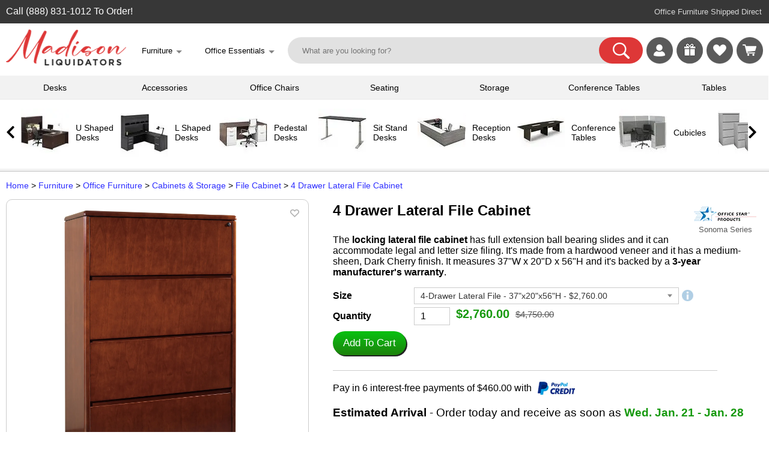

--- FILE ---
content_type: text/html; charset=UTF-8
request_url: https://madisonliquidators.com/item/4-drawer-lateral-file-cabinet-sonoma/21297/
body_size: 19577
content:
<!DOCTYPE html PUBLIC "-//W3C//DTD HTML 4.01 Transitional//EN" "http://www.w3.org/TR/html4/loose.dtd">
<html lang="en-US">
<head>
<meta http-equiv="content-language" content="en">
<meta name="viewport" content="width=device-width, initial-scale=1, user-scalable=yes">
<title>Dark Cherry 4 Drawer Lateral File Cabinet | Sonoma by Office Star Products</title>
<meta name='title' content='Dark Cherry 4 Drawer Lateral File Cabinet | Sonoma by Office Star Products'>
<meta property='og:title' content='Dark Cherry 4 Drawer Lateral File Cabinet | Sonoma by Office Star Products'>
<meta name='description' content="The locking lateral file cabinet has full extension ball bearing slides and it can accommodate legal and letter size filing. It's made from a hardwood veneer and it has a medium-sheen, Dark Cherry finish. It measures 37&#34;W x 20&#34;D x 56&#34;H and it's backed by a 3-year manufacturer's warranty.">
<meta property='og:description' content="The locking lateral file cabinet has full extension ball bearing slides and it can accommodate legal and letter size filing. It's made from a hardwood veneer and it has a medium-sheen, Dark Cherry finish. It measures 37&#34;W x 20&#34;D x 56&#34;H and it's backed by a 3-year manufacturer's warranty.">
<meta property="og:image" content="https://madisonliquidators.com/images/p/1150/21297-4-drawer-lateral-file-cabinet-1.jpg">
<meta property="og:image:width" content="1150">
<meta property="og:image:height" content="1707">
<meta property="product:condition" content="item">
<meta property="product:brand" content="Office Star Products">
<meta property="product:price" content="2760.00">
<meta property="product:availability" content="instock">
<meta property="product:product_link" content="https://madisonliquidators.com/item/4-drawer-lateral-file-cabinet-sonoma/21297/">
<meta property="product:retailer" content="Madison Liquidators">
<meta property="product:retailer_category" content="Office Furniture">
<meta property="product:category" content="File Cabinet">
<meta property="og:url" content="https://madisonliquidators.com/item/4-drawer-lateral-file-cabinet-sonoma/21297/">
<link rel="canonical" href="https://madisonliquidators.com/item/4-drawer-lateral-file-cabinet-sonoma/21297/">
<meta name="twitter:card" content="summary_large_image" /><meta name="twitter:title" content="Dark Cherry 4 Drawer Lateral File Cabinet | Sonoma by Office Star Products" /><meta name="twitter:description" content="The locking lateral file cabinet has full extension ball bearing slides and it can accommodate legal and letter size filing. It's made from a hardwood veneer and it has a medium-sheen, Dark Cherry finish. It measures 37&#34;W x 20&#34;D x 56&#34;H and it's backed by a 3-year manufacturer's warranty." /><meta name="twitter:image" content="https://madisonliquidators.com/images/p/1150/21297-4-drawer-lateral-file-cabinet-1.jpg" /><script type="text/javascript" src="/js/webby-select-1.21a.js" defer="defer"></script><link href="/css/webby-select1.css" rel="stylesheet"><link rel="stylesheet" type="text/css" href="/css/product.1.3.3b.css"><script type="text/javascript" src="/js/product-1.15.js" defer="defer"><script type="text/javascript" src="/js/jquery-3.3.1.min.js" defer="defer"></script><style>
    .submit-button {
      display: inline-block;
      border-radius: 25px;
      background-color: #0080e0; //de3737
      border: none;
      color: #FFFFFF;
      text-align: center;
      font-size: 18px;
      padding: 8px 12px 12px 12px;
      width: 165px;
      height: 40px;
      transition: all 0.5s;
      cursor: pointer;
      margin: 0px;
    }

    .menu_price { font-size: 19px; }

    @media (max-width:400px){
        .menu_price { font-size: 17px; }
    }
    </style>

<script type="text/javascript" async src="https://www.googletagmanager.com/gtag/js?id=G-5H8VYV6PQT"></script>
<script type="text/javascript">
window.dataLayer = window.dataLayer || [];
function gtag(){dataLayer.push(arguments);}
gtag('js', new Date());
gtag('config', 'G-5H8VYV6PQT');
</script>
<script type="text/javascript" async src="https://www.googletagmanager.com/gtag/js?id=AW-871387302"></script>
<script type="text/javascript">
window.dataLayer = window.dataLayer || [];
function gtag(){dataLayer.push(arguments);}
gtag('js', new Date());
gtag('config', 'AW-871387302', {'allow_enhanced_conversions': true});
</script>
<script>
  gtag('config', 'AW-871387302/XDVdCIGxyrgDEKahwZ8D', {
    'phone_conversion_number': '(888) 831-1012'
  });
</script>
<script type="text/javascript">
(function(w,d,t,r,u)
{
var f,n,i;
w[u]=w[u]||[],f=function()
{
var o={ti:"17547628"};
o.q=w[u],w[u]=new UET(o),w[u].push("pageLoad")
},
n=d.createElement(t),n.src=r,n.async=1,n.onload=n.onreadystatechange=function()
{
var s=this.readyState;
s&&s!=="loaded"&&s!=="complete"||(f(),n.onload=n.onreadystatechange=null)
},
i=d.getElementsByTagName(t)[0],i.parentNode.insertBefore(n,i)
})
(window,document,"script","//bat.bing.com/bat.js","uetq");
</script>
<script>
!function(e){if(!window.pintrk){window.pintrk = function () {
window.pintrk.queue.push(Array.prototype.slice.call(arguments))};var
  n=window.pintrk;n.queue=[],n.version="3.0";var
  t=document.createElement("script");t.async=!0,t.src=e;var
  r=document.getElementsByTagName("script")[0];
  r.parentNode.insertBefore(t,r)}}("https://s.pinimg.com/ct/core.js");
pintrk('load', '2613540374834');
pintrk('page');
</script>
<noscript>
<img height="1" width="1" style="display:none;" alt=""
  src="https://ct.pinterest.com/v3/?event=init&tid=2613540374834&pd[em]=<hashed_email_address>&noscript=1" />
</noscript>
<!--
<script>
!function(e,t,n,s,u,a){e.twq||(s=e.twq=function(){s.exe?s.exe.apply(s,arguments):s.queue.push(arguments);
},s.version='1.1',s.queue=[],u=t.createElement(n),u.async=!0,u.src='https://static.ads-twitter.com/uwt.js',
a=t.getElementsByTagName(n)[0],a.parentNode.insertBefore(u,a))}(window,document,'script');
twq('config','oe7e1');
</script>-->
<link rel="stylesheet" type="text/css" href="/css/main.5.5.4.css">
<link rel="stylesheet" type="text/css" href="/css/multimenu.css">
<link rel="stylesheet" type="text/css" href="/css/product.2.0.css">
<style>

    .footer-legal-links { float:left; }
@media all and (max-width:1289px){
.footer-resources { display:none; }
}

@media all and (max-width:1119px){
.footer-company { display:none; }
}

@media all and (max-width:892px){
.footer-account { display:none; }
}

@media all and (max-width:720px){
#footer {
   height:100px;   /* Height of the footer */
}
#body {
    //padding-bottom:100px;
}
.footer-legal-links { clear:left; }
}

@media all and (max-width:701px){
.footer-customer-service { display:none; }
}

</style>

</head>
<body>
<noscript><iframe src="https://www.googletagmanager.com/ns.html?id=GTM-TN48NRJ" aria-label="Google Tracking" height="0" width="0" style="display:none;visibility:hidden"></iframe></noscript>

<div class="show_mob">
<div class="mobile-menu-wrapper"><div id="mainmenu" class="sidenav2">
<a href="javascript:void(0)" class="closebtn" onclick="closeNav('mainmenu')">&times;</a>
<div class="menu-table2">
    <ul>
        <li><a title="Madison Liquidators" onclick="openNav2('madison-liquidators','mainmenu'); return false;" href='#'>
            <span class="mobile-icons-madison-liquidators"></span><div class="menu-label2">Madison Liquidators</div>
        </a></li>
        <li><a title="Conference Tables" onclick="openNav2('conference-tables','mainmenu'); return false;" href='#'>
            <span class="mobile-icons-conference-tables"></span><div class="menu-label2">Conference Tables</div>
        </a></li>
<li><a title="Cubicles" onclick="openNav2('cubicles','mainmenu'); return false;" href='#'><span class="mobile-icons-cubicles"></span><div class="menu-label2">Cubicles</div></a></li>
<li><a title="Desk Accessories" onclick="openNav2('desk-accessories','mainmenu'); return false;" href='#'><span class="mobile-icons-desk-accessories"></span><div class="menu-label2">Desk Accessories</div></a></li>
<li><a title="Desks" onclick="openNav2('desks','mainmenu'); return false;" href='#'><span class="mobile-icons-desks"></span><div class="menu-label2">Desks</div></a></li>
<li><a title="Office Chairs" onclick="openNav2('office-chairs','mainmenu'); return false;" href='#'><span class="mobile-icons-office-chairs"></span><div class="menu-label2">Office Chairs</div></a></li>
<li><a title="Office Decor" onclick="openNav2('office-decor','mainmenu'); return false;" href='#'><span class="mobile-icons-office-decor"></span><div class="menu-label2">Office Decor</div></a></li>
<li><a title="Office Supplies" onclick="openNav2('office-supplies','mainmenu'); return false;" href='#'><span class="mobile-icons-office-supplies"></span><div class="menu-label2">Office Supplies</div></a></li>
<li><a title="Seating" onclick="openNav2('seating','mainmenu'); return false;" href='#'><span class="mobile-icons-seating"></span><div class="menu-label2">Seating</div></a></li>
<li><a title="Storage" onclick="openNav2('storage','mainmenu'); return false;" href='#'><span class="mobile-icons-storage"></span><div class="menu-label2">Storage</div></a></li>
<li><a title="Tables" onclick="openNav2('tables','mainmenu'); return false;" href='#'><span class="mobile-icons-tables"></span><div class="menu-label2">Tables</div></a></li>
<li><a title="Workstations" onclick="openNav2('workstations','mainmenu'); return false;" href='#'><span class="mobile-icons-workstations"></span><div class="menu-label2">Workstations</div></a></li>
<li><a title="More Website Links" onclick="openNav2('more','mainmenu'); return false;" href='#'><span class="mobile-icons-more"></span><div class="menu-label2">More</div></a></li>
<li><hr></li>
<!--<a href="https://madisonliquidators.com/l-shaped-desk/" title="L Shaped Desks" onclick="mobile_menu_click('l-shaped-desk'); return false;"><li><div class="menu-label4">L Shaped Desks</div></li></a>
<a href="https://madisonliquidators.com/executive-desk/" title="Executive Desks" onclick="mobile_menu_click('executive-desk'); return false;"><li><div class="menu-label4">Executive Desks</div></li></a>
<a href="https://madisonliquidators.com/u-shaped-desk/" title="U Shaped Desks" onclick="mobile_menu_click('u-shaped-desk'); return false;"><li><div class="menu-label4">U Shaped Desks</div></li></a>
<a href="https://madisonliquidators.com/home-office-desk/" title="Home Office Desks" onclick="mobile_menu_click('home-office-desk'); return false;"><li><div class="menu-label4">Home Office Desks</div></li></a>
<a href="https://madisonliquidators.com/boardroom-table/" title="Boardroom Tables" onclick="mobile_menu_click('boardroom-table'); return false;"><li><div class="menu-label4">Boardroom Tables</div></li></a>-->
</ul>

</div></div><div id="madison-liquidators" class="sidenav2"> 
<ul><li><a href="javascript:void(0)" class="closebtn" onclick="closeNav2('mainmenu','madison-liquidators')">&lt;</a><br>
    <div class="menu-table2">

        <ul>
            <li>
                <div class="submenu-label"><a href="https://madisonliquidators.com/" onclick="mobile_menu_click('madison-liquidators'); return false;">Madison Liquidators</a></div>
                <li><a href="https://madisonliquidators.com/about-us/" title="About Us" onclick="mobile_menu_click('about-us'); return false;"><div class="menu-label3">About Us</div></a></li>
                <li><a href="https://madisonliquidators.com/blog/" title="Blog" onclick="mobile_menu_click('blog'); return false;"><div class="menu-label3">Blog</div></a></li>
                <li><a href="https://madisonliquidators.com/careers/" title="Careers" onclick="mobile_menu_click('careers'); return false;"><div class="menu-label3">Careers</div></a></li>
                <li><a href="https://madisonliquidators.com/contact-us/" title="Contact Us" onclick="mobile_menu_click('contact-us'); return false;"><div class="menu-label3">Contact Us</div></a></li>
                <li><a href="https://madisonliquidators.com/giveaway/" title="Giveaways"><div class="menu-label3">Giveaways</div></a></li>
                <li><a href="https://madisonliquidators.com/madison-wisconsin-showroom/" title="Madison Showroom" onclick="mobile_menu_click('middleton'); return false;"><div class="menu-label3">Madison Showroom</div></a></li>
                <li><a href="https://madisonliquidators.com/Middleton/" title="Middleton Showroom" onclick="mobile_menu_click('middleton'); return false;"><div class="menu-label3">Middleton Showroom</div></a></li>
                <li><a href="https://madisonliquidators.com/receiving-freight/" title="Receiving Freight" onclick="mobile_menu_click('receiving-freight'); return false;"><div class="menu-label3">Receiving Freight</div></a></li>
                <li><a href="https://madisonliquidators.com/returns/" title="Returns" onclick="mobile_menu_click('returns'); return false;"><div class="menu-label3">Returns</div></a></li>
                <li><a href="https://madisonliquidators.com/services/" title="Services" onclick="mobile_menu_click('services'); return false;"><div class="menu-label3">Services</div></a></li>
                <li><a href="https://madisonliquidators.com/shipping/" title="Shipping" onclick="mobile_menu_click('shipping'); return false;"><div class="menu-label3">Shipping</div></a></li>
                <li><a href="https://madisonliquidators.com/business-interiors/" title="Space Planning" onclick="mobile_menu_click('business-interiors'); return false;"><div class="menu-label3">Space Planning</div></a></li>
                <li><a href="https://madisonliquidators.com/testimonials/" title="Testimonials" onclick="mobile_menu_click('testimonials'); return false;"><div class="menu-label3">Testimonials</div></a></li>
            </li>
        </ul>
    </div>
</li></ul>
</div><div id="conference-tables" class="sidenav2"> 
<a href="javascript:void(0)" class="closebtn" onclick="closeNav2('mainmenu','conference-tables')">&lt;</a><br>
<div class="menu-table2">

<ul><li>
<div class="submenu-label"><a href="https://madisonliquidators.com/conference-table/" onclick="mobile_menu_click('madison-tables'); return false;">Conference Tables</a></div>
</li>
<li><a href="https://madisonliquidators.com/boardroom-table/" title="Boardroom Tables" onclick="mobile_menu_click('boardroom-table'); return false;"><div class="menu-label3">Boardroom Tables</div></a></li>
<li><a href="https://madisonliquidators.com/boat-shaped-conference-table/" title="Boat Shaped Tables" onclick="mobile_menu_click('boat-shaped-conference-table'); return false;"><div class="menu-label3">Boat Shaped Tables</div></a></li>
<li><a href="https://madisonliquidators.com/conference-room-chair/" title="Conference Chairs" onclick="mobile_menu_click('conference-room-chair'); return false;"><div class="menu-label3">Conference Chairs</div></a></li>
<li><a href="https://madisonliquidators.com/conference-table-power-hub/" title="Power Modules" onclick="mobile_menu_click('conference-table-power-hub'); return false;"><div class="menu-label3">Power Modules</div></a></li>
<li><a href="https://madisonliquidators.com/racetrack-conference-table/" title="Racetrack Tables" onclick="mobile_menu_click('racetrack-conference-table'); return false;"><div class="menu-label3">Racetrack Tables</div></a></li>
<li><a href="https://madisonliquidators.com/rectangular-conference-table/" title="Rectangular Tables" onclick="mobile_menu_click('rectangular-conference-table'); return false;"><div class="menu-label3">Rectangular Tables</div></a></li>
<li><a href="https://madisonliquidators.com/round-conference-table/" title="Round Tables" onclick="mobile_menu_click('round-conference-table'); return false;"><div class="menu-label3">Round Tables</div></a></li>
<li><a href="https://madisonliquidators.com/square-conference-table/" title="Square Tables" onclick="mobile_menu_click('square-conference-table'); return false;"><div class="menu-label3">Square Tables</div></a></li>
<li><a href="https://madisonliquidators.com/conference-table-and-chair-sets/" title="Table & Chair Sets" onclick="mobile_menu_click('conference-table-and-chair-sets'); return false;"><div class="menu-label3">Table & Chair Sets</div></a></li>
</ul>
</div>
</div><div id="cubicles" class="sidenav2"> 
<a href="javascript:void(0)" class="closebtn" onclick="closeNav2('mainmenu','cubicles')">&lt;</a><br>
<div class="menu-table2">

<ul><li>
<div class="submenu-label"><a href="https://madisonliquidators.com/cubicles/" onclick="mobile_menu_click('cubicles'); return false;">Cubicles</a></div></li>
<li><a href="https://madisonliquidators.com/2-person-cubicle/" title="2 Person Cubicle" onclick="mobile_menu_click('2-person-cubicle'); return false;"><div class="menu-label3">2 Person Cubicle</div></a></li>
<li><a href="https://madisonliquidators.com/4-person-cubicle/" title="4 Person Cubicle" onclick="mobile_menu_click('4-person-cubicle'); return false;"><div class="menu-label3">4 Person Cubicle</div></a></li>
<li><a href="https://madisonliquidators.com/6-person-cubicle/" title="6 Person Cubicle" onclick="mobile_menu_click('6-person-cubicle'); return false;"><div class="menu-label3">6 Person Cubicle</div></a></li>
<li><a href="https://madisonliquidators.com/8-person-cubicle/" title="8 Person Cubicle" onclick="mobile_menu_click('8-person-cubicle'); return false;"><div class="menu-label3">8 Person Cubicle</div></a></li>
<li><a href="https://madisonliquidators.com/call-center-cubicles/" title="Call Center Cubicles" onclick="mobile_menu_click('call-center-cubicles'); return false;"><div class="menu-label3">Call Center Cubicles</div></a></li>
<li><a href="https://madisonliquidators.com/cubicle-desk/" title="Cubicle Desks" onclick="mobile_menu_click('cubicle-desk'); return false;"><div class="menu-label3">Cubicle Desks</div></a></li>
<li><a href="https://madisonliquidators.com/cubicle-walls/" title="Cubicle Walls" onclick="mobile_menu_click('cubicle-walls'); return false;"><div class="menu-label3">Cubicle Walls</div></a></li>
<li><a href="https://madisonliquidators.com/cubicle-workstation/" title="Cubicle Workstations" onclick="mobile_menu_click('cubicle-workstation'); return false;"><div class="menu-label3">Cubicle Workstations</div></a></li>
<li><a href="https://madisonliquidators.com/partition-wall/" title="Partition Walls" onclick="mobile_menu_click('partition-wall2'); return false;"><div class="menu-label3">Partition Walls</div></a></li>
</ul>
</div>
</div><div id="desk-accessories" class="sidenav2"> 
<a href="javascript:void(0)" class="closebtn" onclick="closeNav2('mainmenu','desk-accessories')">&lt;</a><br>
<div class="menu-table2">

<ul><li>
<div class="submenu-label"><a href="https://madisonliquidators.com/desk-accessories/" onclick="mobile_menu_click('desk-accessories'); return false;">Desk Accessories</a></div></li>
<li><a href="https://madisonliquidators.com/under-desk-cable-management/" title="Cable Management" onclick="mobile_menu_click('under-desk-cable-management'); return false;"><div class="menu-label3">Cable Management</div></a></li>
<li><a href="https://madisonliquidators.com/desk-chair-mat/" title="Chair Mats" onclick="mobile_menu_click('desk-chair-mat'); return false;"><div class="menu-label3">Chair Mats</div></a></li>
<li><a href="https://madisonliquidators.com/desk-dividers/" title="Desk Dividers" onclick="mobile_menu_click('desk-dividers'); return false;"><div class="menu-label3">Desk Dividers</div></a></li>
<li><a href="https://madisonliquidators.com/desk-drawers/" title="Desk Drawers" onclick="mobile_menu_click('desk-drawers'); return false;"><div class="menu-label3">Desk Drawers</div></a></li>
<li><a href="https://madisonliquidators.com/desk-lamps/" title="Desk Lamps" onclick="mobile_menu_click('desk-lamps'); return false;"><div class="menu-label3">Desk Lamps</div></a></li>
<li><a href="https://madisonliquidators.com/desk-power-outlets/" title="Desk Power Outlets" onclick="mobile_menu_click('desk-power-outlets'); return false;"><div class="menu-label3">Desk Power Outlets</div></a></li>
<li><a href="https://madisonliquidators.com/floor-lamp/" title="Floor Lamps" onclick="mobile_menu_click('floor-lamp'); return false;"><div class="menu-label3">Floor Lamps</div></a></li>
<li><a href="https://madisonliquidators.com/keyboard-trays/" title="Keyboard Trays" onclick="mobile_menu_click('keyboard-trays'); return false;"><div class="menu-label3">Keyboard Trays</div></a></li>
<li><a href="https://madisonliquidators.com/monitor-arm/" title="Monitor Arms" onclick="mobile_menu_click('monitor-arm'); return false;"><div class="menu-label3">Monitor Arms</div></a></li>
<li><a href="https://madisonliquidators.com/plexiglass-brackets/" title="Plexiglass Brackets" onclick="mobile_menu_click('plexiglass-brackets'); return false;"><div class="menu-label3">Plexiglass Brackets</div></a></li>
<li><a href="https://madisonliquidators.com/task-light/" title="Task Lights" onclick="mobile_menu_click('task-lights'); return false;"><div class="menu-label3">Task Lights</div></a></li>
<li><a href="https://madisonliquidators.com/under-desk-drawer/" title="Under Desk Drawer" onclick="mobile_menu_click('under-desk-drawer'); return false;"><div class="menu-label3">Under Desk Drawer</div></a></li>
</ul>
</div>
</div><div id="desks" class="sidenav2"> 
<a href="javascript:void(0)" class="closebtn" onclick="closeNav2('mainmenu','desks')">&lt;</a><br>
<div class="menu-table2">

<ul><li>
<div class="submenu-label"><a href="https://madisonliquidators.com/desk/" onclick="mobile_menu_click('madison-desks'); return false;">Desks</a></div></li>
<li><a href="https://madisonliquidators.com/two-person-desk/" title="2 Person Desks" onclick="mobile_menu_click('two-person-desk'); return false;"><div class="menu-label3">2 Person Desks</div></a></li>
<li><a href="https://madisonliquidators.com/4-person-desk/" title="4 Person Desks" onclick="mobile_menu_click('4-person-desk'); return false;"><div class="menu-label3">4 Person Desks</div></a></li>
<li><a href="https://madisonliquidators.com/bow-front-desk/" title="Bow Front Desks" onclick="mobile_menu_click('bow-front-desk'); return false;"><div class="menu-label3">Bow Front Desks</div></a></li>
<li><a href="https://madisonliquidators.com/credenza-desk/" title="Credenza Desks" onclick="mobile_menu_click('credenza-desk'); return false;"><div class="menu-label3">Credenza Desks</div></a></li>
<li><a href="https://madisonliquidators.com/desk-advisor/" title="Desk Advisor" onclick="mobile_menu_click('desk-advisor'); return false;"><div class="menu-label3">Desk Advisor</div></a></li>
<li><a href="https://madisonliquidators.com/executive-desk/" title="Executive Desks" onclick="mobile_menu_click('executive-desk'); return false;"><div class="menu-label3">Executive Desks</div></a></li>
<li><a href="https://madisonliquidators.com/gaming-desk/" title="Gaming Desk" onclick="mobile_menu_click('gaming-desk'); return false;"><div class="menu-label3">Gaming Desk</div></a></li>
<li><a href="https://madisonliquidators.com/home-office-desk/" title="Home Office Desks" onclick="mobile_menu_click('home-office-desk'); return false;"><div class="menu-label3">Home Office Desks</div></a></li>
<li><a href="https://madisonliquidators.com/l-shaped-desk/" title="L Shaped Desks" onclick="mobile_menu_click('l-shaped-desk'); return false;"><div class="menu-label3">L Shaped Desks</div></a></li>
<li><a href="https://madisonliquidators.com/pedestal-desk/" title="Pedestal Desks" onclick="mobile_menu_click('pedestal-desk'); return false;"><div class="menu-label3">Pedestal Desks</div></a></li>
<li><a href="https://madisonliquidators.com/peninsula-desk/" title="Peninsula Desks" onclick="mobile_menu_click('peninsula-desk'); return false;"><div class="menu-label3">Peninsula Desks</div></a></li>
<li><a href="https://madisonliquidators.com/reception-desk/" title="Reception Desks" onclick="mobile_menu_click('reception-desk'); return false;"><div class="menu-label3">Reception Desks</div></a></li>
<li><a href="https://madisonliquidators.com/sit-stand-desk/" title="Sit Stand Desks" onclick="mobile_menu_click('sit-stand-desk'); return false;"><div class="menu-label3">Sit Stand Desks</div></a></li>
<li><a href="https://madisonliquidators.com/standing-desk/" title="Standing Desks" onclick="mobile_menu_click('standing-desk'); return false;"><div class="menu-label3">Standing Desks</div></a></li>
<li><a href="https://madisonliquidators.com/u-shaped-desk/" title="U Shaped Desks" onclick="mobile_menu_click('u-shaped-desk'); return false;"><div class="menu-label3">U Shaped Desks</div></a></li>
<li><a href="https://madisonliquidators.com/wall-mounted-desk/" title="Wall Mounted Desks" onclick="mobile_menu_click('wall-mounted-desk'); return false;"><div class="menu-label3">Wall Mounted Desks</div></a></li>
</ul>
</div>
</div><div id="office-chairs" class="sidenav2"> 
<a href="javascript:void(0)" class="closebtn" onclick="closeNav2('mainmenu','office-chairs')">&lt;</a><br>
<div class="menu-table2">

<ul><li>
<div class="submenu-label"><a href="https://madisonliquidators.com/office-chair/" onclick="mobile_menu_click('office-chair'); return false;">Office Chairs</a></div></li>
<li><a href="https://madisonliquidators.com/armless-office-chair/" title="Armless Office Chair" onclick="mobile_menu_click('armless-office-chair'); return false;"><div class="menu-label3">Armless Office Chair</div></a></li>
<li><a href="https://madisonliquidators.com/big-and-tall-office-chair/" title="Big and Tall Chairs" onclick="mobile_menu_click('big-and-tall-office-chair'); return false;"><div class="menu-label3">Big and Tall Chairs</div></a></li>
<li><a href="https://madisonliquidators.com/computer-chair/" title="Computer Chair" onclick="mobile_menu_click('computer-chair'); return false;"><div class="menu-label3">Computer Chair</div></a></li>
<li><a href="https://madisonliquidators.com/ergonomic-office-chair/" title="Ergonomic Chair" onclick="mobile_menu_click('ergonomic-office-chair'); return false;"><div class="menu-label3">Ergonomic Chair</div></a></li>
<li><a href="https://madisonliquidators.com/executive-office-chair/" title="Executive  Chairs" onclick="mobile_menu_click('executive-office-chair'); return false;"><div class="menu-label3">Executive  Chairs</div></a></li>
<li><a href="https://madisonliquidators.com/gaming-chair/" title="Gaming Chairs" onclick="mobile_menu_click('gaming-chair'); return false;"><div class="menu-label3">Gaming Chairs</div></a></li>
<li><a href="https://madisonliquidators.com/heavy-duty-office-chair/" title="Heavy Duty Chairs" onclick="mobile_menu_click('heavy-duty-office-chair'); return false;"><div class="menu-label3">Heavy Duty Chairs</div></a></li>
<li><a href="https://madisonliquidators.com/high-back-office-chair/" title="High Back Chairs" onclick="mobile_menu_click('high-back-office-chair'); return false;"><div class="menu-label3">High Back Chairs</div></a></li>
<li><a href="https://madisonliquidators.com/leather-office-chair/" title="Leather Office Chairs" onclick="mobile_menu_click('leather-office-chair'); return false;"><div class="menu-label3">Leather Office Chairs</div></a></li>
<li><a href="https://madisonliquidators.com/mesh-office-chair/" title="Mesh Office Chiars" onclick="mobile_menu_click('mesh-office-chair'); return false;"><div class="menu-label3">Mesh Office Chiars</div></a></li>
<li><a href="https://madisonliquidators.com/stools/" title="Office Stools" onclick="mobile_menu_click('stools'); return false;"><div class="menu-label3">Office Stools</div></a></li>
<li><a href="https://madisonliquidators.com/task-chair/" title="Task Chairs" onclick="mobile_menu_click('task-chair'); return false;"><div class="menu-label3">Task Chairs</div></a></li>
<li><a href="https://madisonliquidators.com/upholstered-office-chair/" title="Upholstered  Chairs" onclick="mobile_menu_click('upholstered-office-chair'); return false;"><div class="menu-label3">Upholstered  Chairs</div></a></li>
<li><a href="https://madisonliquidators.com/office-chair-with-lumbar-support/" title="with Lumbar Support" onclick="mobile_menu_click('office-chair-with-lumbar-support'); return false;"><div class="menu-label3">with Lumbar Support</div></a></li>
</ul>
</div>
</div><div id="office-decor" class="sidenav2"> 
<a href="javascript:void(0)" class="closebtn" onclick="closeNav2('mainmenu','office-decor')">&lt;</a><br>
<div class="menu-table2">

<ul><li>
<div class="submenu-label"><a href="https://madisonliquidators.com/office-decor/" onclick="mobile_menu_click('office-d?cor'); return false;">Office Decor</a></div></li>
<li><a href="https://madisonliquidators.com/acoustic-ceiling-tiles/" title="Acoustic Ceiling Tiles" onclick="mobile_menu_click('acoustic-ceiling-tiles'); return false;"><div class="menu-label3">Acoustic Ceiling Tiles</div></a></li>
<li><a href="https://madisonliquidators.com/acoustic-wall-panels/" title="Acoustic Wall Panels" onclick="mobile_menu_click('acoustic-wall-panels'); return false;"><div class="menu-label3">Acoustic Wall Panels</div></a></li>
<li><a href="https://madisonliquidators.com/desk-lamps/" title="Desk Lamps" onclick="mobile_menu_click('desk-lamps2'); return false;"><div class="menu-label3">Desk Lamps</div></a></li>
<li><a href="https://madisonliquidators.com/floor-lamp/" title="Floor Lamps" onclick="mobile_menu_click('floor-lamp2'); return false;"><div class="menu-label3">Floor Lamps</div></a></li>
<li><a href="https://madisonliquidators.com/partition-wall/" title="Partition Walls" onclick="mobile_menu_click('partition-wall'); return false;"><div class="menu-label3">Partition Walls</div></a></li>
<li><a href="https://madisonliquidators.com/room-dividers/" title="Room Dividers" onclick="mobile_menu_click('room-dividers'); return false;"><div class="menu-label3">Room Dividers</div></a></li>
<li><a href="https://madisonliquidators.com/wall-art/" title="Wall Art" onclick="mobile_menu_click('wall-art'); return false;"><div class="menu-label3">Wall Art</div></a></li>
</ul>
</div>
</div><div id="office-supplies" class="sidenav2"> 
<a href="javascript:void(0)" class="closebtn" onclick="closeNav2('mainmenu','office-supplies')">&lt;</a><br>
<div class="menu-table2">

<ul><li>
<div class="submenu-label"><a href="https://madisonliquidators.com/office-supplies/" onclick="mobile_menu_click('office-supplies'); return false;">Office Supplies</a></div></li>
<li><a href="https://madisonliquidators.com/bulletin-board/" title="Bulletin Board" onclick="mobile_menu_click('bulletin-boards'); return false;"><div class="menu-label3">Bulletin Board</div></a></li>
<li><a href="https://madisonliquidators.com/desk-chair-mat/" title="Chair Mats" onclick="mobile_menu_click('chair-mats'); return false;"><div class="menu-label3">Chair Mats</div></a></li>
<li><a href="https://madisonliquidators.com/lectern/" title="Lecterns" onclick="mobile_menu_click('lecterns'); return false;"><div class="menu-label3">Lecterns</div></a></li>
<li><a href="https://madisonliquidators.com/plexiglass-brackets/" title="Plexiglass Brackets" onclick="mobile_menu_click('plexiglass-brackets2'); return false;"><div class="menu-label3">Plexiglass Brackets</div></a></li>
<li><a href="https://madisonliquidators.com/power-bank/" title="Power Banks" onclick="mobile_menu_click('power-bank'); return false;"><div class="menu-label3">Power Banks</div></a></li>
<li><a href="https://madisonliquidators.com/sneeze-guard/" title="Sneeze Guards" onclick="mobile_menu_click('sneeze-guard'); return false;"><div class="menu-label3">Sneeze Guards</div></a></li>
<li><a href="https://madisonliquidators.com/trash-can/" title="Trash Cans" onclick="mobile_menu_click('trash-can'); return false;"><div class="menu-label3">Trash Cans</div></a></li>
<li><a href="https://madisonliquidators.com/whiteboard/" title="Whiteboards" onclick="mobile_menu_click('whiteboards2'); return false;"><div class="menu-label3">Whiteboards</div></a></li>
</ul>
</div>
</div><div id="seating" class="sidenav2"> 
<a href="javascript:void(0)" class="closebtn" onclick="closeNav2('mainmenu','seating')">&lt;</a><br>
<div class="menu-table2">

<ul><li>
<div class="submenu-label"><a href="https://madisonliquidators.com/search.php?seating" onclick="mobile_menu_click('seating'); return false;">Seating</a></div></li>
<li><a href="https://madisonliquidators.com/cafe-chair/" title="Cafe Chairs" onclick="mobile_menu_click('cafe-chair'); return false;"><div class="menu-label3">Cafe Chairs</div></a></li>
<li><a href="https://madisonliquidators.com/club-chair/" title="Club Chairs" onclick="mobile_menu_click('club-chair'); return false;"><div class="menu-label3">Club Chairs</div></a></li>
<li><a href="https://madisonliquidators.com/conference-room-chair/" title="Conference Chairs" onclick="mobile_menu_click('conference-room-chair2'); return false;"><div class="menu-label3">Conference Chairs</div></a></li>
<li><a href="https://madisonliquidators.com/dining-chairs/" title="Dining Chairs" onclick="mobile_menu_click('dining-chairs'); return false;"><div class="menu-label3">Dining Chairs</div></a></li>
<li><a href="https://madisonliquidators.com/folding-chair/" title="Folding Chairs" onclick="mobile_menu_click('golding-chair'); return false;"><div class="menu-label3">Folding Chairs</div></a></li>
<li><a href="https://madisonliquidators.com/guest-chair/" title="Guest Chairs" onclick="mobile_menu_click('guest-chair'); return false;"><div class="menu-label3">Guest Chairs</div></a></li>
<li><a href="https://madisonliquidators.com/loveseat/" title="Loveseats" onclick="mobile_menu_click('loveseats'); return false;"><div class="menu-label3">Loveseats</div></a></li>
<li><a href="https://madisonliquidators.com/nesting-chair/" title="Nesting Chairs" onclick="mobile_menu_click('nesting-chair'); return false;"><div class="menu-label3">Nesting Chairs</div></a></li>
<li><a href="https://madisonliquidators.com/office-chair/" title="Office Chairs" onclick="mobile_menu_click('office-chair2'); return false;"><div class="menu-label3">Office Chairs</div></a></li>
<li><a href="https://madisonliquidators.com/office-couch/" title="Office Couches" onclick="mobile_menu_click('office-couch'); return false;"><div class="menu-label3">Office Couches</div></a></li>
<li><a href="https://madisonliquidators.com/outdoor-chair/" title="Outdoor Seating" onclick="mobile_menu_click('outdoor-seating'); return false;"><div class="menu-label3">Outdoor Seating</div></a></li>
<li><a href="https://madisonliquidators.com/reception-chair/" title="Reception Chairs" onclick="mobile_menu_click('reception-chair'); return false;"><div class="menu-label3">Reception Chairs</div></a></li>
<li><a href="https://madisonliquidators.com/sectional/" title="Sectionals" onclick="mobile_menu_click('sectionals'); return false;"><div class="menu-label3">Sectionals</div></a></li>
<li><a href="https://madisonliquidators.com/sofa/" title="Sofas" onclick="mobile_menu_click('sofas'); return false;"><div class="menu-label3">Sofas</div></a></li>
<li><a href="https://madisonliquidators.com/stacking-chair/" title="Stacking Chairs" onclick="mobile_menu_click('stacking-chair'); return false;"><div class="menu-label3">Stacking Chairs</div></a></li>
<li><a href="https://madisonliquidators.com/waiting-room-chair/" title="Waiting Room Chairs" onclick="mobile_menu_click('waiting-room-chair'); return false;"><div class="menu-label3">Waiting Room Chairs</div></a></li>
</ul>
</div>



</div><div id="storage" class="sidenav2"> 
<a href="javascript:void(0)" class="closebtn" onclick="closeNav2('mainmenu','storage')">&lt;</a><br>
<div class="menu-table2">

<ul><li>
<div class="submenu-label"><a href="https://madisonliquidators.com/storage-cabinet/" onclick="mobile_menu_click('storage'); return false;">Storage</a></div></li>
<li><a href="https://madisonliquidators.com/bookcase/" title="Bookcases" onclick="mobile_menu_click('bookcase'); return false;"><div class="menu-label3">Bookcases</div></a></li>
<li><a href="https://madisonliquidators.com/credenza/" title="Credenzas" onclick="mobile_menu_click('credenza'); return false;"><div class="menu-label3">Credenzas</div></a></li>
<li><a href="https://madisonliquidators.com/display-case/" title="Display Cases" onclick="mobile_menu_click('display-case'); return false;"><div class="menu-label3">Display Cases</div></a></li>
<li><a href="https://madisonliquidators.com/file-cabinet/" title="File Cabinets" onclick="mobile_menu_click('file-cabinet'); return false;"><div class="menu-label3">File Cabinets</div></a></li>
<li><a href="https://madisonliquidators.com/fireproof-file-cabinet/" title="Fireproof File Cabinet" onclick="mobile_menu_click('fireproof-file-cabinet'); return false;"><div class="menu-label3">Fireproof File Cabinet</div></a></li>
<li><a href="https://madisonliquidators.com/fireproof-safe/" title="Fireproof Safes" onclick="mobile_menu_click('fireproof-safe'); return false;"><div class="menu-label3">Fireproof Safes</div></a></li>
<li><a href="https://madisonliquidators.com/lateral-filing-cabinet/" title="Lateral File Cabinets" onclick="mobile_menu_click('lateral-filing-cabinet'); return false;"><div class="menu-label3">Lateral File Cabinets</div></a></li>
<li><a href="https://madisonliquidators.com/pedestal-drawers/" title="Pedestal Drawers" onclick="mobile_menu_click('pedestal-drawers'); return false;"><div class="menu-label3">Pedestal Drawers</div></a></li>
<li><a href="https://madisonliquidators.com/shelving/" title="Shelving" onclick="mobile_menu_click('shelving'); return false;"><div class="menu-label3">Shelving</div></a></li>
<li><a href="https://madisonliquidators.com/storage-cabinet/" title="Storage Cabinets" onclick="mobile_menu_click('storage-cabinet'); return false;"><div class="menu-label3">Storage Cabinets</div></a></li>
<li><a href="https://madisonliquidators.com/storage-wall/" title="Storage Walls" onclick="mobile_menu_click('storage-wall'); return false;"><div class="menu-label3">Storage Walls</div></a></li>
<li><a href="https://madisonliquidators.com/vertical-file-cabinet/" title="Vertical File Cabinet" onclick="mobile_menu_click('vertical-file-cabinet'); return false;"><div class="menu-label3">Vertical File Cabinet</div></a></li>
<li><a href="https://madisonliquidators.com/wire-rack/" title="Wire Racks" onclick="mobile_menu_click('wire-racks'); return false;"><div class="menu-label3">Wire Racks</div></a></li>
</ul>
</div>
</div><div id="tables" class="sidenav2"> 
<a href="javascript:void(0)" class="closebtn" onclick="closeNav2('mainmenu','tables')">&lt;</a><br>
<div class="menu-table2">

<ul><li>
<div class="submenu-label"><a href="https://madisonliquidators.com/table/" onclick="mobile_menu_click('table'); return false;">Tables</a></div></li>
<li><a href="https://madisonliquidators.com/boardroom-table/" title="Boardroom Tables" onclick="mobile_menu_click('boardroom-table2'); return false;"><div class="menu-label3">Boardroom Tables</div></a></li>
<li><a href="https://madisonliquidators.com/cafe-table/" title="Cafe Tables" onclick="mobile_menu_click('cafe-table'); return false;"><div class="menu-label3">Cafe Tables</div></a></li>
<li><a href="https://madisonliquidators.com/coffee-table/" title="Coffee Tables" onclick="mobile_menu_click('coffee-table'); return false;"><div class="menu-label3">Coffee Tables</div></a></li>
<li><a href="https://madisonliquidators.com/conference-table/" title="Conference Tables" onclick="mobile_menu_click('conference-table'); return false;"><div class="menu-label3">Conference Tables</div></a></li>
<li><a href="https://madisonliquidators.com/folding-table/" title="Folding Tables" onclick="mobile_menu_click('folding-table'); return false;"><div class="menu-label3">Folding Tables</div></a></li>
<li><a href="https://madisonliquidators.com/picnic-table/" title="Picnic Tables" onclick="mobile_menu_click('picnic-table'); return false;"><div class="menu-label3">Picnic Tables</div></a></li>
<li><a href="https://madisonliquidators.com/rectangular-table/" title="Rectangular Tables" onclick="mobile_menu_click('rectangular-table'); return false;"><div class="menu-label3">Rectangular Tables</div></a></li>
<li><a href="https://madisonliquidators.com/round-table/" title="Round Tables" onclick="mobile_menu_click('round-table'); return false;"><div class="menu-label3">Round Tables</div></a></li>
<li><a href="https://madisonliquidators.com/side-table/" title="Side Tables" onclick="mobile_menu_click('side-table'); return false;"><div class="menu-label3">Side Tables</div></a></li>
<li><a href="https://madisonliquidators.com/square-table/" title="Square Tables" onclick="mobile_menu_click('square-table'); return false;"><div class="menu-label3">Square Tables</div></a></li>
<li><a href="https://madisonliquidators.com/training-table/" title="Training Tables" onclick="mobile_menu_click('training-table'); return false;"><div class="menu-label3">Training Tables</div></a></li>
</ul>
</div>
</div><div id="workstations" class="sidenav2"> 
<a href="javascript:void(0)" class="closebtn" onclick="closeNav2('mainmenu','workstations')">&lt;</a><br>
<div class="menu-table2">

<ul><li>
<div class="submenu-label"><a href="https://madisonliquidators.com/workstation/" onclick="mobile_menu_click('workstations'); return false;">Workstations</a></div></li>
<li><a href="https://madisonliquidators.com/2-person-workstation/" title="2 Person Workstation" onclick="mobile_menu_click('2-person-workstation'); return false;"><div class="menu-label3">2 Person Workstation</div></a></li>
<li><a href="https://madisonliquidators.com/3-person-workstation/" title="3 Person Workstation" onclick="mobile_menu_click('3-person-workstation'); return false;"><div class="menu-label3">3 Person Workstation</div></a></li>
<li><a href="https://madisonliquidators.com/4-person-workstation/" title="4 Person Workstation" onclick="mobile_menu_click('4-person-workstation'); return false;"><div class="menu-label3">4 Person Workstation</div></a></li>
<li><a href="https://madisonliquidators.com/6-person-workstation/" title="6 Person Workstation" onclick="mobile_menu_click('6-person-workstation'); return false;"><div class="menu-label3">6 Person Workstation</div></a></li>
<li><a href="https://madisonliquidators.com/8-person-workstation/" title="8 Person Workstation" onclick="mobile_menu_click('8-person-workstation'); return false;"><div class="menu-label3">8 Person Workstation</div></a></li>
</ul>
</div>
</div><div id="more" class="sidenav2"> 
<a href="javascript:void(0)" class="closebtn" onclick="closeNav2('mainmenu','more')">&lt;</a><br>
<div class="menu-table2">

<ul><li>
<div class="submenu-label"><a href="https://madisonliquidators.com/" onclick="mobile_menu_click('more'); return false;" title="More Mobile Links">More Links</a></div></li>
<li><a href="https://madisonliquidators.com/favorites/" title="Favorite Items" onclick="mobile_menu_click('favorites'); return false;"><div class="menu-label3">Favorite Items</div></a></li>
<li><a href="https://madisonliquidators.com/middleton-wisconsin-showroom/" title="Middleton Showroom" onclick="mobile_menu_click('middleton2'); return false;"><div class="menu-label3">Middleton Showroom</div></a></li>
<li><a href="https://madisonliquidators.com/madison-wisconsin-showroom/" title="Madison Showroom"><div class="menu-label3">Madison Showroom</div></a></li>
<li><a href="https://madisonliquidators.com/new-items/" title="New Items" onclick="mobile_menu_click('new-items'); return false;"><div class="menu-label3">New Items</div></a></li>
<li><a href="https://madisonliquidators.com/brands/" title="Shop By Brand" onclick="mobile_menu_click('brands'); return false;"><div class="menu-label3">Shop By Brand</div></a></li>
<li><a href="https://madisonliquidators.com/series/" title="Shop by Series" onclick="mobile_menu_click('series'); return false;"><div class="menu-label3">Shop by Series</div></a></li>
<li><a href="https://madisonliquidators.com/used-second-hand-office-furniture/" title="Used Office Furniture" onclick="mobile_menu_click('used-second-hand-office-furniture'); return false;"><div class="menu-label3">Used Office Furniture</div></a></li>
</ul>
</div>
</div>
<div class="mobile-header">
<table cellpadding="0" cellspacing="0" border="0" width="100%" role="presentation">
<tr>
<td width="40"><div onclick="openNav('mainmenu');"><img src="/images/mobile-2024/navigation-menu.png" height="24" width="31" alt="Navigation Menu"></div></td>
<td width="35"><a href="tel:+18888311012"><img src="/images/mobile-2024/phone.png" width="22" height="24" alt="Call 888-831-1012"></a></td>
<td align="center"><a href="https://madisonliquidators.com/" title="Madison Liquidators"><img src="/images/madison-liquidators-2024.png" height="44" width="146" alt="Madison Liquidators"></a></td>
<td width="35" align="center"><a onclick="showHide('mobile-search'); return false;" href="#"><img src="/images/mobile-2024/search.png" width="25" height="24" alt="Search"></a></td>
<td width="35" align="right"><a href="/cart.php" title="Shopping Cart"><img src="/images/mobile-2024/cart.png" width="28" height="24" alt="Shopping Cart"></a></td>
</tr>
</table>
</div>
<div class="mobile-search" id="mobile-search">
<form autocomplete="off" action="/search.php" method="GET" class="form">
<div class="autocomplete"><input type="text" name="keyword" placeholder="What are you looking for?" class="search-field" aria-label="What are you looking for?"></div>
<button type="submit" class="search-button" role="button" title="Search"><img src="/images/splash5/magnifying-glass.png" width="28" height="27" alt="Search"></button>
</form>
</div>
</div><div class="spacer-40"></div>
</div>
<div align="center">
<div class="flex">



<div class="page-wrap" align="left">
<div class="hide_mob" style="background-color:#373737; height:39px;">
<div style="float:left; color:white; padding:10px;">Call (888) 831-1012 To Order!</div>
<div style="float:right; color:#d7d7d7; font-size:13px; padding:12px;">Office Furniture Shipped Direct</div>
</div>

<div class="sticky-header hide_mob">
<div style="float:left; padding-right:10px;" align=center><a href="/" title="Madison Liquidators"><img src="/images/madison-liquidators-230x69.png" width="200" alt="Madison Liquidators"></a></div>

<div class="header-dropdown furniture-menu" style="float:left; padding:27px 14px 0 10px;">
  <button class="header-dropbtn2" style="font-size:13px;" role="button" aria-label="Furniture">Furniture <span style="margin-top:0px; padding:0 0 0 5px; float:right; display: flex; color:#828282;">&#x1F783;</span></button>
  <div class="header-dropdown-content4">
  <div class="header-row">
  <div class="header-column">
  <a href="https://madisonliquidators.com/breakroom-furniture/" title="Breakroom Furniture"><div>Breakroom</div></a>
  <a href="https://madisonliquidators.com/business-furniture/" title="Business Furniture"><div>Business</div></a>  
  <a href="https://madisonliquidators.com/cafe-furniture/" title="Cafe Furniture"><div>Cafe</div></a>
  <a href="https://madisonliquidators.com/cafeteria-furniture/" title="Cafeteria Furniture"><div>Cafeteria</div></a>
  <a href="https://madisonliquidators.com/classroom-furniture/" title="Classroom Furniture"><div>Classroom</div></a>
  <a href="https://madisonliquidators.com/conference-room-furniture/" title="Conference Room Furniture"><div>Conference Room</div></a>
  <a href="https://madisonliquidators.com/executive-furniture/" title="Executive Furniture"><div>Executive</div></a>
  </div>
  <div class="header-column">
  <a href="https://madisonliquidators.com/dining-furniture/" title="Dining Furniture"><div>Dining</div></a>
  <a href="https://madisonliquidators.com/home-office-furniture/" title="Home Office Furniture"><div>Home Office</div></a>
  <a href="https://madisonliquidators.com/hospital-furniture/" title="Hospital Furniture"><div>Hospital</div></a>
  <a href="https://madisonliquidators.com/hotel-furniture/" title="Hotel Furniture"><div>Hotel</div></a>
  <a href="https://madisonliquidators.com/kitchen-furniture/" title="Kitchen Furniture"><div>Kitchen</div></a>
  <a href="https://madisonliquidators.com/meeting-room-furniture/" title="Meeting Room Furniture"><div>Meeting Room</div></a>
  <a href="https://madisonliquidators.com/modern-furniture/" title="Modern Furniture"><div>Modern</div></a>
  </div>
  <div class="header-column">
  <a href="https://madisonliquidators.com/open-office-furniture/" title="Open Office Furniture"><div>Open Office</div></a>
  <a href="https://madisonliquidators.com/outdoor-furniture/" title="Outdoor Furniture"><div>Outdoor</div></a>
  <a href="https://madisonliquidators.com/reception-furniture/" title="Reception Furniture"><div>Reception</div></a>
  <a href="https://madisonliquidators.com/storage-furniture/" title="Storage Furniture"><div>Storage</div></a>
  <a href="https://madisonliquidators.com/training-room-furniture/" title="Training Room Furniture"><div>Training Room</div></a>
  <a href="https://madisonliquidators.com/waiting-room-furniture/" title="Waiting Room Furniture"><div>Waiting Room</div></a>
  </div>
  </div>
</div>
</div>

<div class="header-dropdown essentials-menu" style="float:left; padding:27px 14px 0 10px;">
  <button class="header-dropbtn2" style="font-size:13px;" role="button" aria-label="Office Essentials">Office Essentials <span style="margin-top:0px; padding:0 0 0 5px; float:right; display: flex; color:#828282;">&#x1F783;</span></button>
  <div class="header-dropdown-content3">
  <div class="header-row4">
  <div class="header-column4">
  <a href="/office-essentials/best-value/" title="Best-Value"><div>Best-Value</div></a>
  <a href="/office-essentials/executive/" title="Executive Office"><div>Executive Office</div></a>
  <a href="/office-essentials/high-end/" title="High-End"><div>High-End</div></a>
  <a href="/office-essentials/home/" title="Home Office"><div>Home Office</div></a>
  <a href="/office-essentials/" title="Top-Rated"><div>Top-Rated</div></a>
  <a href="/office-essentials/modern/" title="Modern Office"><div>Modern Office</div></a>
  <a href="/office-essentials/traditional/" title="Traditional Office"><div>Traditional Office</div></a>
  </div>
  </div>
</div>
</div>

<div style="padding-top:13px;">
<div class="dropdown-cart">
<a href="/cart.php" title="Shopping Cart" aria-label="Shopping Cart">
<div style="display:relative;"><span class="navigation-icon-cart" aria-label="Shopping Cart" role="link"></span></div>
</a>
</div>

<div class="hide_657" style="float:right; padding-right:6px;"><a href="/favorites/" title="Favorites" aria-label="Favorites"><span class="navigation-icon-favorite" aria-label="Favorites" role="link"></span></a></div>
<div class="hide_657" style="float:right; padding-right:6px;"><a href="/giveaway/" title="Enter to Win!" aria-label="Enter to Win!"><img src="/images/icons/gift.png" alt="Enter to Win!"></a></div>
<div class="dropdown hide_607" style="float:right; padding: 0 6px;">
<span class="navigation-icon-account" aria-label="Account Icon" role="link"></span>
<div class="dropdown-content">  
<a href="/register/">Register</a>
	<a href="/login/">Login</a>
</div>
</div>
<div class="search-wrap" style="padding-left:70px;">
<form autocomplete="off" action="/search.php" method="GET" class="form" role="search">
<div class="autocomplete">
<input id="myInput" type="text" name="keyword" placeholder="What are you looking for?" aria-label="What are you looking for?" class="search-field"><br>
</div>
<button type="submit" class="search-button" role="button" aria-label="Search"><img src="/images/splash5/magnifying-glass.png" width="28" height="27" alt="Search" aria-label="Search"></button>
</form>
</div>

</div> 
</div>
<div class="hide_mob">
<div style="clear:left; width:100%; height:7px;"></div>
<div class="hide_mob"><div style="height:40px; width:100%;" align='left'><ul class="top-level-menu">
	<li class="menu_1">
<a href="https://madisonliquidators.com/desk/" title="Desks">Desks</a>
<ul class="second-level-menu"><li><a href="https://madisonliquidators.com/bow-front-desk/" title="Bow Front Desks">Bow Front Desks</a></li>
<li><a href="https://madisonliquidators.com/executive-desk/" title="Executive Desks">Executive Desks</a></li>
<li><a href="https://madisonliquidators.com/home-office-desk/" title="Home Office Desks">Home Office Desks</a></li>
<li><a href="https://madisonliquidators.com/l-shaped-desk/" title="L Shaped Desks">L Shaped Desks</a></li>
<li><!--<a href="" title="Multi-Person Desks">-->Multi-Person Desks<!--</a>--><span class="expand">&#9654;</span><ul class="third-level-menu">
<li><a href="https://madisonliquidators.com/two-person-desk/" title="2 Person Desk">2 Person Desk</a></li>
<li><a href="https://madisonliquidators.com/3-person-desk/" title="3 Person Desk">3 Person Desk</a></li>
<li><a href="https://madisonliquidators.com/4-person-desk/" title="4 Person Desk">4 Person Desk</a></li>
<li><a href="https://madisonliquidators.com/6-person-desk/" title="6 Person Desk">6 Person Desk</a></li>
<li><a href="https://madisonliquidators.com/8-person-desk/" title="8 Person Desk">8 Person Desk</a></li>
</ul></li>
<li><a href="https://madisonliquidators.com/pedestal-desk/" title="Pedestal Desks">Pedestal Desks</a></li>
<li><a href="https://madisonliquidators.com/peninsula-desk/" title="Peninsula Desks">Peninsula Desks</a></li>
<li><a href="https://madisonliquidators.com/reception-desk/" title="Reception Desks">Reception Desks</a></li>
<li><a href="https://madisonliquidators.com/sit-stand-desk/" title="Sit Stand Desks">Sit Stand Desks</a></li>
<li><a href="https://madisonliquidators.com/standing-desk/" title="Standing Desks">Standing Desks</a></li>
<li><a href="https://madisonliquidators.com/t-shaped-desk/" title="T Shaped Desks">T Shaped Desks</a></li>
<li><a href="https://madisonliquidators.com/u-shaped-desk/" title="U Shaped Desks">U Shaped Desks</a></li>
</ul>
</li></ul>
<ul class="top-level-menu">
	<li class="menu_2">
Accessories<ul class="second-level-menu"><li><a href="https://madisonliquidators.com/acoustic/" title="Acoustics">Acoustics</a></li>
<li><a href="https://madisonliquidators.com/bulletin-board/" title="Bulletin Boards">Bulletin Boards</a></li>
<li><a href="https://madisonliquidators.com/under-desk-cable-management/" title="Cable Management">Cable Management</a></li>
<li><a href="https://madisonliquidators.com/chair-mat/" title="Chair Mats">Chair Mats</a></li>
<li><a href="https://madisonliquidators.com/search.php?cpu+holder" title="CPU Holders">CPU Holders</a></li>
<li><a href="https://madisonliquidators.com/desk-dividers/" title="Desk Dividers">Desk Dividers</a></li>
<li><a href="https://madisonliquidators.com/desk-power/" title="Desk Power">Desk Power</a></li>
<li><a href="https://madisonliquidators.com/search.php?foot+rest" title="Foot Rests">Foot Rests</a></li>
<li><a href="https://madisonliquidators.com/keyboard-tray/" title="Keyboard Trays">Keyboard Trays</a></li>
<li><a href="https://madisonliquidators.com/search.php?mobile+pedestal+drawers" title="Mobile Drawers">Mobile Drawers</a></li>
<li><a href="https://madisonliquidators.com/monitor-arm/" title="Monitor Arms">Monitor Arms</a></li>
<li><a href="https://madisonliquidators.com/search.php?surge+protector" title="Surge Protectors">Surge Protectors</a></li>
<li><a href="https://madisonliquidators.com/task-light/" title="Task Light">Task Light</a></li>
<li><a href="https://madisonliquidators.com/under-desk-drawer/" title="Under Desk Drawers">Under Desk Drawers</a></li>
<li><a href="https://madisonliquidators.com/whiteboard/" title="Whiteboards">Whiteboards</a></li>
</ul>
</li></ul>
<ul class="top-level-menu">
	<li class="menu_3">
<a href="https://madisonliquidators.com/office-chair/" title="Office Chairs">Office Chairs</a>
<ul class="second-level-menu"><li><a href="https://madisonliquidators.com/armless-office-chair/" title="Armless Office Chair">Armless Chairs</a></li>
<li><a href="https://madisonliquidators.com/big-and-tall-office-chair/" title="Big and Tall Office Chair">Big & Tall Chairs</a></li>
<li><a href="https://madisonliquidators.com/ergonomic-office-chair/" title="Ergonomic Office Chair">Ergonomic Chairs</a></li>
<li><a href="https://madisonliquidators.com/executive-office-chair/" title="Executive Office Chair">Executive Chairs</a></li>
<li><a href="https://madisonliquidators.com/gaming-chair/" title="Gaming Chair">Gaming Chairs</a></li>
<li><a href="https://madisonliquidators.com/high-back-office-chair/" title="High Back Office Chair">High Back Chairs</a></li>
<li><a href="https://madisonliquidators.com/home-office-chair/" title="Home Office Chair">Home Office Chairs</a></li>
<li><a href="https://madisonliquidators.com/kneeling-chair/" title="Kneeling Chair">Kneeling Chairs</a></li>
<li><a href="https://madisonliquidators.com/leather-office-chair/" title="Leather Office Chair">Leather Chairs</a></li>
<li><a href="https://madisonliquidators.com/office-chair-with-lumbar-support/" title="Office Chair with Lumbar Support">Lumbar Support</a></li>
<li><a href="https://madisonliquidators.com/mesh-office-chair/" title="Mesh Office Chair">Mesh Chairs</a></li>
<li><a href="https://madisonliquidators.com/mid-back-office-chair/" title="Mid Back Office Chair">Mid Back Chairs</a></li>
<li><a href="https://madisonliquidators.com/modern-office-chair/" title="Modern Office Chair">Modern Chairs</a></li>
<li><a href="https://madisonliquidators.com/upholstered-office-chair/" title="Upholstered Office Chair">Upholstered Chairs</a></li>
</ul>
</li></ul>
<ul class="top-level-menu">
	<li class="menu_4">
<a href="https://madisonliquidators.com/seating/" title="Seating">Seating</a>
<ul class="second-level-menu"><li><a href="https://madisonliquidators.com/cafe-chair/" title="Cafe Chair">Cafe Chairs</a></li>
<li><a href="https://madisonliquidators.com/club-chair/" title="Club Chair">Club Chairs</a></li>
<li><a href="https://madisonliquidators.com/conference-chair/" title="Conference Room Chairs">Conference Chairs</a></li>
<li><a href="https://madisonliquidators.com/couch/" title="Couch">Couches</a></li>
<li><a href="https://madisonliquidators.com/folding-chair/" title="Folding Chairs">Folding Chairs</a></li>
<li><a href="https://madisonliquidators.com/guest-chair/" title="Guest Chairs">Guest Chairs</a></li>
<li><a href="https://madisonliquidators.com/metal-chair/" title="Metal Chair">Metal Chairs</a></li>
<li><a href="https://madisonliquidators.com/nesting-chairs/" title="Nesting Chairs">Nesting Chairs</a></li>
<li><a href="https://madisonliquidators.com/outdoor-chair/" title="Outdoor Chairs">Outdoor Chairs</a></li>
<li><a href="https://madisonliquidators.com/plastic-chair/" title="Plastic Chair">Plastic Chairs</a></li>
<li><a href="https://madisonliquidators.com/reception-chair/" title="Reception">Reception Chairs</a></li>
<li><a href="https://madisonliquidators.com/stacking-chairs/" title="Stacking Chairs">Stacking Chairs</a></li>
<li><a href="https://madisonliquidators.com/stools/" title="Stools">Stools</a></li>
<li><a href="https://madisonliquidators.com/waiting-room-chair/" title="Waiting Room Chair">Waiting Room Chairs</a></li>
</ul>
</li></ul>
<ul class="top-level-menu">
	<li class="menu_5">
<a href="https://madisonliquidators.com/storage/" title="Storage">Storage</a>
<ul class="second-level-menu"><li><a href="https://madisonliquidators.com/bookcase/" title="Bookcases">Bookcases</a></li>
<li><a href="https://madisonliquidators.com/credenza/" title="Credenzas">Credenzas</a></li>
<li><a href="https://madisonliquidators.com/desk-drawers/" title="Desk Drawers">Desk Drawers</a></li>
<li><a href="https://madisonliquidators.com/display-case/" title="Display Cases">Display Cases</a></li>
<li><a href="https://madisonliquidators.com/file-cabinet/" title="File Cabinets">File Cabinets</a></li>
<li><a href="https://madisonliquidators.com/lockers/" title="Lockers">Lockers</a></li>
<li><a href="https://madisonliquidators.com/metal-shelving/" title="Metal Shelving">Metal Shelving</a></li>
<li><a href="https://madisonliquidators.com/pedestal-drawers/" title="Pedestal Drawers">Pedestal Drawers</a></li>
<li><a href="https://madisonliquidators.com/rolling-pedestal-drawers/" title="Rolling Drawers">Rolling Drawers</a></li>
<li><a href="https://madisonliquidators.com/safe/" title="Safe">Safe</a></li>
<li><a href="https://madisonliquidators.com/storage-cabinet/" title="Storage Cabinets">Storage Cabinets</a></li>
<li><a href="https://madisonliquidators.com/wire-shelving/" title="Wire Shelving">Wire Shelving</a></li>
</ul>
</li></ul>
<ul class="top-level-menu">
	<li class="menu_6">
<a href="https://madisonliquidators.com/conference-table/" title="Conference Tables">Conference Tables</a>
<ul class="second-level-menu"><li><a href="https://madisonliquidators.com/boardroom-table/" title="Boardroom Tables">Boardroom Tables</a></li>
<li><a href="https://madisonliquidators.com/boat-shaped-conference-table/" title="Boat Shaped Conference Table">Boat Shaped Tables</a></li>
<li><a href="https://madisonliquidators.com/glass-conference-table/" title="Glass Conference Table">Glass Tables</a></li>
<li><a href="https://madisonliquidators.com/modern-conference-table/" title="Modern Conference Table">Modern Tables</a></li>
<li><a href="https://madisonliquidators.com/modular-conference-table/" title="Modular Conference Table">Modular Tables</a></li>
<li><a href="https://madisonliquidators.com/racetrack-conference-table/" title="Racetrack Conference Table">Racetrack Tables</a></li>
<li><a href="https://madisonliquidators.com/rectangular-conference-table/" title="Rectangular Conference Table">Rectangular Tables</a></li>
<li><a href="https://madisonliquidators.com/round-conference-table/" title="Round Conference Table">Round Tables</a></li>
<li><a href="https://madisonliquidators.com/square-conference-table/" title="Square Conference Table">Square Tables</a></li>
<li><a href="https://madisonliquidators.com/conference-table-and-chair-sets/" title="Conference Table and Chair Sets">Table and Chair Sets</a></li>
<li><a href="https://madisonliquidators.com/veneer-conference-table/" title="Veneer Conference Table">Veneer Tables</a></li>
<li><a href="https://madisonliquidators.com/wood-conference-table/" title="Wood Conference Table">Wood Tables</a></li>
</ul>
</li></ul>
<ul class="top-level-menu">
	<li class="menu_7">
<a href="https://madisonliquidators.com/table/" title="Tables">Tables</a>
<ul class="second-level-menu"><li><a href="https://madisonliquidators.com/boardroom-table/" title="Boardroom Tables">Boardroom Tables</a></li>
<li><a href="https://madisonliquidators.com/cafe-table/" title="Cafe Tables">Cafe Tables</a></li>
<li><a href="https://madisonliquidators.com/coffee-table/" title="Coffee Tables">Coffee Tables</a></li>
<li><a href="https://madisonliquidators.com/conference-table/" title="Conference Tables">Conference Tables</a></li>
<li><a href="https://madisonliquidators.com/end-table/" title="End Tables">End Tables</a></li>
<li><a href="https://madisonliquidators.com/folding-table/" title="Folding Tables">Folding Tables</a></li>
<li><a href="https://madisonliquidators.com/picnic-table/" title="Picnic Tables">Picnic Tables</a></li>
<li><a href="https://madisonliquidators.com/round-table/" title="Round Tables">Round Tables</a></li>
<li><a href="https://madisonliquidators.com/side-table/" title="Side Tables">Side Tables</a></li>
<li><a href="https://madisonliquidators.com/square-table/" title="Square Tables">Square Tables</a></li>
<li><a href="https://madisonliquidators.com/training-table/" title="Training Tables">Training Tables</a></li>
</ul>
</li></ul>
<ul class="top-level-menu">
	<li class="menu_8">
<a href="https://madisonliquidators.com/reception-desk/" title="Reception Desks">Reception Desks</a>
<ul class="second-level-menu"><li><a href="https://madisonliquidators.com/2-person-reception-desk/" title="2 Person Reception Desk">2 Person Desks</a></li>
<li><a href="https://madisonliquidators.com/3-person-reception-desk/" title="3 Person Reception Desk">3 Person Desks</a></li>
<li><a href="https://madisonliquidators.com/ada-reception-desk/" title="ADA Compliant Reception Desk">ADA Compliant Desks</a></li>
<li><a href="https://madisonliquidators.com/curved-reception-desk/" title="Curved Reception Desk">Curved Desks</a></li>
<li><a href="https://madisonliquidators.com/l-shaped-reception-desk/" title="L Shaped Reception Desk">L Shaped Desks</a></li>
<li><a href="https://madisonliquidators.com/modern-reception-desk/" title="Modern Reception Desk">Modern Desks</a></li>
<li><a href="https://madisonliquidators.com/small-reception-desk/" title="Small Reception Desk">Small Desks</a></li>
<li><a href="https://madisonliquidators.com/u-shaped-reception-desk/" title="U Shaped Reception Desk">U Shaped Desks</a></li>
<li><a href="https://madisonliquidators.com/white-reception-desk/" title="White Reception Desk">White Desks</a></li>
</ul>
</li></ul>
<ul class="top-level-menu">
	<li class="menu_9">
<a href="https://madisonliquidators.com/cubicles/" title="Cubicles">Cubicles</a>
<ul class="second-level-menu"><li><a href="https://madisonliquidators.com/call-center-cubicles/" title="Call Center Cubicles">Call Center Cubicles</a></li>
<li><a href="https://madisonliquidators.com/cubicle-desk/" title="Cubicle Desk">Cubicle Desk</a></li>
<li><a href="https://madisonliquidators.com/partition-wall/" title="Cubicle Partition">Cubicle Partition</a></li>
<li><a href="https://madisonliquidators.com/cubicle-walls/" title="Cubicle Walls">Cubicle Walls</a></li>
<li><a href="https://madisonliquidators.com/cubicle-workstation/" title="Cubicle Workstations">Cubicle Workstations</a></li>
<li><a href="https://madisonliquidators.com/height-adjustable-cubicle/" title="Height Adjustable Cubicles">Height Adjustable Cubicles</a></li>
<li><a href="https://madisonliquidators.com/modern-cubicles/" title="Modern Cubicles">Modern Cubicles</a></li>
<li><a href="https://madisonliquidators.com/office-cubicles/" title="Office Cubicle">Office Cubicle</a></li>
</ul>
</li></ul>
</div></div>

</div>

<div class="hide_mob" style="clear:left; padding-top:15px;">
<div class="smooth-slider" id="mySmoothSlider">
<div class="smooth-slider-nav smooth-slider-nav-left">
<i class="ssi ssi-chevron-left" aria-label="Left Chevron" role="link"></i>
</div>
<div class="smooth-slider-wrapper">
<div class="smooth-slider-inner">
<div class="smooth-slider-slide">
<table cellpadding="0" cellspacing="0" border="0" width=165 role="presentation">
<tr><td class="smooth-slider-img">
<a href="/u-shaped-desk/" title="U Shaped Desks" aria-label="U Shaped Desks">
<span class="scroller-u-shaped-desks"></span>
</a>
</td><td class="smooth-slider-text">
<a href="/u-shaped-desk/" title="U Shaped Desks" aria-label="U Shaped Desks" style="">U Shaped Desks</a>
</td></tr>
</table>
</div><div class="smooth-slider-slide">
<table cellpadding="0" cellspacing="0" border="0" width=165 role="presentation">
<tr><td class="smooth-slider-img">
<a href="/l-shaped-desk/" title="L Shaped Desks" aria-label="L Shaped Desks">
<span class="scroller-l-shaped-desks-1"></span>
</a>
</td><td class="smooth-slider-text">
<a href="/l-shaped-desk/" title="L Shaped Desks" aria-label="L Shaped Desks" style="">L Shaped Desks</a>
</td></tr>
</table>
</div><div class="smooth-slider-slide">
<table cellpadding="0" cellspacing="0" border="0" width=165 role="presentation">
<tr><td class="smooth-slider-img">
<a href="/pedestal-desk/" title="Pedestal Desks" aria-label="Pedestal Desks">
<span class="scroller-pedestal-desks-1"></span>
</a>
</td><td class="smooth-slider-text">
<a href="/pedestal-desk/" title="Pedestal Desks" aria-label="Pedestal Desks" style="">Pedestal Desks</a>
</td></tr>
</table>
</div><div class="smooth-slider-slide">
<table cellpadding="0" cellspacing="0" border="0" width=165 role="presentation">
<tr><td class="smooth-slider-img">
<a href="/sit-stand-desk/" title="Sit Stand Desks" aria-label="Sit Stand Desks">
<span class="scroller-sit-stand-desks-1"></span>
</a>
</td><td class="smooth-slider-text">
<a href="/sit-stand-desk/" title="Sit Stand Desks" aria-label="Sit Stand Desks" style="">Sit Stand Desks</a>
</td></tr>
</table>
</div><div class="smooth-slider-slide">
<table cellpadding="0" cellspacing="0" border="0" width=165 role="presentation">
<tr><td class="smooth-slider-img">
<a href="/reception-desk/" title="Reception Desks" aria-label="Reception Desks">
<span class="scroller-reception-desk"></span>
</a>
</td><td class="smooth-slider-text">
<a href="/reception-desk/" title="Reception Desks" aria-label="Reception Desks" style="">Reception Desks</a>
</td></tr>
</table>
</div><div class="smooth-slider-slide">
<table cellpadding="0" cellspacing="0" border="0" width=165 role="presentation">
<tr><td class="smooth-slider-img">
<a href="/conference-table/" title="Conference Tables" aria-label="Conference Tables">
<span class="scroller-conference-table-1"></span>
</a>
</td><td class="smooth-slider-text">
<a href="/conference-table/" title="Conference Tables" aria-label="Conference Tables" style="">Conference Tables</a>
</td></tr>
</table>
</div><div class="smooth-slider-slide">
<table cellpadding="0" cellspacing="0" border="0" width=165 role="presentation">
<tr><td class="smooth-slider-img">
<a href="/cubicles/" title="Cubicles" aria-label="Cubicles">
<span class="scroller-cubicles-1"></span>
</a>
</td><td class="smooth-slider-text">
<a href="/cubicles/" title="Cubicles" aria-label="Cubicles" style="">Cubicles</a>
</td></tr>
</table>
</div><div class="smooth-slider-slide">
<table cellpadding="0" cellspacing="0" border="0" width=165 role="presentation">
<tr><td class="smooth-slider-img">
<a href="/lateral-filing-cabinet/" title="Lateral File Cabinets" aria-label="Lateral File Cabinets">
<span class="scroller-lateral-file-cabinet-1"></span>
</a>
</td><td class="smooth-slider-text">
<a href="/lateral-filing-cabinet/" title="Lateral File Cabinets" aria-label="Lateral File Cabinets" style="">Lateral File Cabinets</a>
</td></tr>
</table>
</div><div class="smooth-slider-slide">
<table cellpadding="0" cellspacing="0" border="0" width=165 role="presentation">
<tr><td class="smooth-slider-img">
<a href="/storage-cabinet/" title="Storage Cabinets" aria-label="Storage Cabinets">
<span class="scroller-storage-cabinet-1"></span>
</a>
</td><td class="smooth-slider-text">
<a href="/storage-cabinet/" title="Storage Cabinets" aria-label="Storage Cabinets" style="">Storage Cabinets</a>
</td></tr>
</table>
</div><div class="smooth-slider-slide">
<table cellpadding="0" cellspacing="0" border="0" width=165 role="presentation">
<tr><td class="smooth-slider-img">
<a href="/bookcase/" title="Bookcases" aria-label="Bookcases">
<span class="scroller-bookcase-1"></span>
</a>
</td><td class="smooth-slider-text">
<a href="/bookcase/" title="Bookcases" aria-label="Bookcases" style="">Bookcases</a>
</td></tr>
</table>
</div><div class="smooth-slider-slide">
<table cellpadding="0" cellspacing="0" border="0" width=165 role="presentation">
<tr><td class="smooth-slider-img">
<a href="/office-chair/" title="Office Chairs" aria-label="Office Chairs">
<span class="scroller-office-chairs-1"></span>
</a>
</td><td class="smooth-slider-text">
<a href="/office-chair/" title="Office Chairs" aria-label="Office Chairs" style="">Office Chairs</a>
</td></tr>
</table>
</div><div class="smooth-slider-slide">
<table cellpadding="0" cellspacing="0" border="0" width=165 role="presentation">
<tr><td class="smooth-slider-img">
<a href="/guest-chair/" title="Guest Chairs" aria-label="Guest Chairs">
<span class="scroller-guest-chair-1"></span>
</a>
</td><td class="smooth-slider-text">
<a href="/guest-chair/" title="Guest Chairs" aria-label="Guest Chairs" style="">Guest Chairs</a>
</td></tr>
</table>
</div><div class="smooth-slider-slide">
<table cellpadding="0" cellspacing="0" border="0" width=165 role="presentation">
<tr><td class="smooth-slider-img">
<a href="/office-couch/" title="Office Couches" aria-label="Office Couches">
<span class="scroller-office-couch-1"></span>
</a>
</td><td class="smooth-slider-text">
<a href="/office-couch/" title="Office Couches" aria-label="Office Couches" style="">Office Couches</a>
</td></tr>
</table>
</div><div class="smooth-slider-slide">
<table cellpadding="0" cellspacing="0" border="0" width=165 role="presentation">
<tr><td class="smooth-slider-img">
<a href="/training-table/" title="Training Tables" aria-label="Training Tables">
<span class="scroller-training-table-1"></span>
</a>
</td><td class="smooth-slider-text">
<a href="/training-table/" title="Training Tables" aria-label="Training Tables" style="">Training Tables</a>
</td></tr>
</table>
</div>
</div>
</div>
<div class="smooth-slider-nav smooth-slider-nav-right">
<i class="ssi ssi-chevron-right" aria-label="Right Chevron" role="link"></i>
</div>
</div>
</div>
							
<div class="show_mob" style="background-color:#ececec; color:#2e2e2e; padding:15px;margin-top: 80px" align="center">Call <span class="black_link">(888) 831-1012</a> For Sales & Support</div>
<div style="clear:left;"></div>
<div class="hide_mob"><div style="clear:left; width:100%; height:5px; margin:10px 0 10px 0; background-color:#f2f2f2; border-bottom:1px solid #c4c4c4;" class="hide_mob"></div><div class="mob_pad"><nav style="padding:5px 0; font-size:14px;" class="breadcrumbs" role="navigation" aria-label="Navigation"><a href="/" title="Madison Liquidators">Home</a></span> > <a href="/search.php?furniture" title="Furniture">Furniture</a> > <a href="/search.php?office+furniture" title="Office Furniture">Office Furniture</a> > <a href="/search.php?cabinets+%26+storage" title="Cabinets & Storage">Cabinets & Storage</a> > <a href="/search.php?file+cabinet" title="File Cabinet">File Cabinet</a><span class="hide_mob"> > <a href="/search.php?4+drawer+lateral+file+cabinet" title="4 Drawer Lateral File Cabinet">4 Drawer Lateral File Cabinet</a></span></nav></div></div>
<style type="text/css">
.tooltip {
  position: relative;
  display: inline-block;
  border-bottom: 1px dotted black; /* If you want dots under the hoverable text */
}

/* Tooltip text */
.tooltip .tooltiptext {
  visibility: hidden;
  width: 244px;
  background-color: #dafcd9; /* cbcbcb */  
  font-size:14px;
  color:#3a9120;
  padding: 15px;
  margin:20px;
  border-radius: 3px;
  border:1px solid #9cce8d; /* ababab */
   
  position: absolute;
  z-index: 1;
  top: 5px;
  left: 15%;
}

/* Show the tooltip text when you mouse over the tooltip container */
.tooltip:hover .tooltiptext {
  visibility: visible;
}
</style>
<h1 class="product_title show_mob" style="padding: 0px 0 0 10px;">4 Drawer Lateral File Cabinet</h1>
	<div class="product-single">
	<div class="product-single-images">
	<div class="slider">
	<div class="slider-inner" style="border: 1px solid #ccc; padding: 10px; border-radius: 10px;"><div style="float: right; padding: 5px 1px 0 0;" class="hide_mob"><a href="#" onclick="favorite(21297)" role="button"><span id="show_heart" style="padding: 4px;"><img src="/images/heart-icon-empty.png" alt="Favorites Heart Image" border="0" width="15" height="13" role="button" aria-label="Favorite Heart Image"></span></a></div>
	<ul class="slider-items">
            <li class="slider-item">
                <a class="slider-item-image" href="/image/4-drawer-lateral-file-cabinet/21297/">
                    <img src="/images/items/80/1150/21297-4-drawer-lateral-file-cabinet-1.webp" name="myImage" alt="4 Drawer Lateral File Cabinet" />
                </a>
            </li></ul>
	</div><div style="display:none;"><ul class="slider-thumbs"><li class="slider-thumbs-item"><a class="group1 slider-thumbs-item-image" href="https://madisonliquidators.com/images/items/80/1150/21297-4-drawer-lateral-file-cabinet-1.webp"><img src="/images/items/70/150/21297-4-drawer-lateral-file-cabinet-1.webp" alt="4 Drawer Lateral File Cabinet" style="max-height: 40px; max-width: 40px" /></a></li><span style="display: none"></span></ul></div></div></div><style type="text/css">
	.slider-thumbs-item1 {
		padding: 2px 5px;
		width: 50px;
	}
	</style>
	<div class="product-single-details">

<div class="edge"><table cellpadding=0 cellspacing=0 border=0 role="presentation"><tr><td>
	<div class="hide_mob" style="clear:right; float: right; text-align: center; padding: 11px 0 5px 10px;" role="main" aria-label="Office Star Products brand search"><a style="text-decoration: none; height:" href="/search.php?Office Star Products" target="_new" aria-label="(opens in a new window)"><div style="padding: 1px;"><img src="/images/logos2/office-star-products.webp" width="104" height="25" alt="Office Star Products Logo"></div></a><div style="font-size: 13px; padding: 5px; text-decoration:none; color:#949494; text-align:center;" class="gray_link"><a class="gray_link" href="/search.php?sonoma" target="_new" aria-label="Sonoma Series(opens in a new window)">Sonoma Series</a></div></div><h1 class="product_title hide_mob" style="padding:5px 0 0 0; margin:0;">4 Drawer Lateral File Cabinet</h1><div style="height: 10px"></div><span class="hide_mob"><p>The <b>locking lateral file cabinet</b> has full extension ball bearing slides and it can accommodate legal and letter size filing. It's made from a hardwood veneer and it has a medium-sheen, Dark Cherry finish. It measures 37"W x 20"D x 56"H and it's backed by a <b>3-year manufacturer's warranty</b>.</p></span><div style="height:7px;" class="show_mob"></div><div class="order-form">
			<div style="width: 100%"><table class="padbottom" role="presentation" style="max-width: 100%; width: 100%;"><tr></tr></table></div>
			<style>
				@media (min-width: 721px){
					.price_width { width: 85px; }
					.mobile_price_cell { display: none; }
					.desktop_price_cell { display: inline-block; }
					.hide_mob1 { width: 85px; }

				}

				@media (max-width: 720px){
					.desktop_price_cell { display: none; }
					.mobile_price_cell { display: table-cell; }
				}

				@media (min-width: 768px){
					.price_width { width: 136px; }
				}


			</style>
			
<script>
	function record_menu_click(mcid,groupid,menuid,pid){
		var xhttp = new XMLHttpRequest(); 
    	xhttp.onreadystatechange = function() { 
      	if (this.readyState == 4 && this.status == 200) {
      	} 
    }; 

    console.log("ai_menu_counter.php?mcid="+mcid+"&groupid="+groupid+"&menuid="+menuid+"&pid="+pid);
    xhttp.open("GET", "/ai_menu_counter.php?mcid="+mcid+"&groupid="+groupid+"&menuid="+menuid+"&pid="+pid, true); 
    xhttp.setRequestHeader("Cache-Control", "no-cache, no-store, must-revalidate"); xhttp.send(); 
	}

</script><form method="post" name="cart" onsubmit="return check_qty2()" action="/cart.php">
<table class="padbottom" role="presentation" style="width:100%;" id="top_of_table"><tr><td class="hide_mob"><b>Size</b></td><td class="addtocart_dropdown"><span class="show_mob mobil_label"><b>Size</b></span><select style="display: none" id="add" name=add size=1 onchange="update_v3('size','21297',this.value);" class="custom-select"><option>None</option>
<option value="21298">2-Drawer Lateral File- 37&#34;x20&#34;x 29&#34;H - &dollar;1,485.00</option>
<option value="21299" selected>4-Drawer Lateral File - 37&#34;x20&#34;x56&#34;H - &dollar;2,760.00</option>
</select><div id='size_validate'></div></td><td class="padding_left_5" width=15><a role="button" aria-label="Parts List (opens in a new window)" href="javascript: void(0)" onclick="window.open('/parts/4-drawer-lateral-file-cabinet/21297/', '', 'resizable=yes,scrollbars=yes,location=no,menubar=no,toolbar=no,height=600,width=740', false);"><img src="/images/info-2.jpg" width=19 height=19 class="hide_mob" alt="More Information"></a></td></tr><tr><td width=100 class="hide_mob"><b>Quantity</b></td><td><span class="show_mob mobil_label"><b>Qty</b></span><input aria-label="Quantity" type=text size=3 name=qty value='1' onkeyup="update_v3('qty','21297',this.value,'0');" style="float:left;" class="custom-input"><div id="txtHint"><div style="padding-left:10px; float:left; color:#16990e; font-weight:bold; font-size:20px;">&dollar;2,760.00</div> <div style="padding: 3px 0 0 10px; float:left; color:#16990e;"><span style="color:#595959; text-decoration:line-through; font-size:15px;" aria-label="Deleted">&dollar;4,750.00</span></div></div></td></tr><script type="text/javascript">
	function check_qty2(){ 
	  let x=document.forms["cart"]["add"].value; 
	  if (x == "Select an Option" || x == "None") { document.getElementById('size_validate').innerHTML = "<span style='color: red; font-size: 12px; padding-right: 10px'>Select an Option</span>";  alert("Select a Size"); return false;  } 
	  
	} 
	</script><tr><td colspan=2 style="padding-top:5px;"><input type=submit class="addtocart-button4 hide_mob" value="Add To Cart" aria-label="Add to cart (opens in a new window)" role="button"></td></tr></tbody></table></form></div><div style="margin-top:20px; height:1px; background-color:#cdcdcd; width:100%; max-width:640px;"></div><br><table cellpadding=0 cellspacing=0 role="presentation"><tr><td>Pay in 6 interest-free payments of &#36;<span id="paypal_payment_amount">460.00</span> with </td><td style="padding-left:10px;"><a alt="Link To PayPal Site" href="https://www.paypal.com/credit-application/paypal-credit/da/us/landing?p=ppcdalpBAUNI&t=ppcdaltPPCSEM&fromCape=true&kid=p71912808041&&msclkid=c837b7d0ba7417f66745d12ca0c58153&utm_source=bing&utm_medium=cpc&utm_campaign=PPC_TM_PROSP_NA_US_EN_B_SEM_CRED_AA_Core%20Exact&utm_term=paypal%20credit&utm_content=PPC_TM_PROSP_AA_Core%20Exact-Core_EX&gclid=c837b7d0ba7417f66745d12ca0c58153&gclsrc=3p.ds" target="_blank"><img alt="PayPal interest free Payments" aria-label="Paypal Interest Free Payments" src="/images/paypal-credit-small.jpg" width="62" height="22" border="0"></a></td></tr></table><span style="font-size:19px;"><p><b>Estimated Arrival</b> - Order today and receive as soon as <span style="color:#16990e; font-size:19px;"><strong>Wed. Jan. 21 -  Jan. 28</strong></span></p></span>
	</td></tr></tbody></table></div></div></div><br><style>
    .ada_label { 
        background: #e6e6e6; 
        color: #575757;  
        font-weight: normal;
        text-align: center;
        border-top: 1px solid #cccccc;
        border-right: 1px solid #cccccc;
        min-width: 150px;
    }

    .ada_panel { 
        background: #f2f2f2;
        border-top: 2px solid #ccc;  
    }

    .ada_parts_header { 
        background: #FFF;
        color: #000;  
    }

    .ada_parts_tr { 
        background: #E6E6E6;
        color: #000;  
    }

    .ada_parts_body { 
        background: #FFFFFF;
        border-top: 2px solid #ccc;  
    }

    .ada_label:hover, .ada_label:visited, .ada_label:active {
        background: #f2f2f2; 
        color: #575757;
    }

    .tabs input:focus + .ada_label{ border-bottom: 4px solid #de3737; color: #000; box-shadow:inset 0px 0px 0px 0px; font-weight:bold; min-width: 150px; }
    .tabs input:checked + .ada_label{ border-bottom: 4px solid #de3737; background:#f2f2f2; color:#000; font-weight:bold; min-width: 150px; }


	@media (max-width:720px){
		.parts_list_table{ width: 100%; }

    @media (max-width:600px){
		.ada_panel {  }
		.ada_label { min-width: auto; }

		.tabs input:focus + .ada_label {  min-width: auto;  }
    	.tabs input:checked + .ada_label {  min-width: auto;  }
		.ada_label:hover, .ada_label:visited, .ada_label:active {  min-width: auto; }
	}

	@media (max-width:520px){
		.hide_list { display: none; }
	}

	@media (max-width:425px){
		.ada_panel { padding-left: 5px;  }
		.ada_label { min-width: auto; padding-left: 5px; }
		.hide_line_total { display: none; }
		.parts_list_table{ width: 100%; }

	}

</style><div class="tabs">  <input name="tabs" type="radio" id="tab-5" checked="checked" class="input ada_label"/>
  <label for="tab-5" style=" border-left: 1px solid #cccccc;" class="label ada_label">Overview</label>
  <div class="panel ada_panel"><h2 style="margin:0; padding:0;">Details</h2><p><ul>
<li>Available in different sizes</li>
<li>Available Sizes:<ul>
<li>2-Drawer Lateral Filing Cabinet - 37"W x 20"D x 29"H</li>
<li>4-Drawer Lateral Filing Cabinet - 37"W x 20"D x 56"H</li>
</ul></li>
<li>Dark Cherry finish comes standard</li>
<li>Includes a lock and key for privacy</li>
<li>Includes adjustable leveling glides for stabilization</li>
<li>The drawers have full extension ball bearing slides</li>
<li>Compound curved corners have a smooth radius edge</li>
<li>Adjustable hanging file system can accommodate legal and letter size filing</li>
<li>Matches Office Star Products Sonoma series office furniture including desks, tables and more</li><li>Constructed from a premium grade hardwood veneer with solid wood edges and corners</li>
<li>Quality guaranteed by a 3-year manufacturer's warranty</li>
</ul></p></div><input name="tabs" type="radio" id="tab-1" class="input ada_label"/>
<label for="tab-1" style=" border-left: 1px solid #cccccc;" class="label ada_label" tabindex="0">Specs</label>
<div class="panel ada_panel"><h2 style="margin:0; padding:0;">Product Specs</h2><br><h4 style="margin: 15px 0 10px 0;">Model</h4><table style="role="presentation"><tr><td width=150 style="font-size: 15px;">Condition</td><td style="font-size: 15px;">New</td></tr><tr><td width=150 style="font-size: 15px;">Brand</td><td><div class="black_link"><a aria-label="Office Star Products (opens in a new window)" href="https://madisonliquidators.com/search.php?office+star+products" title="" target=_blank style="font-size: 15px;">Office Star Products</a></div></td></tr><tr><td width=150 style="font-size: 15px;">Series</td><td><div class="black_link"><a aria-label="Sonoma (opens in a new window)" href="https://madisonliquidators.com/search.php?sonoma" title="" target=_blank style="font-size: 15px;">Sonoma</a></div></td></tr><tr><td width=150 bgcolor="" style="font-size: 15px;">Model Number</td><td class="black_link"><a href="/part-number/SON-109/" target="_blank" style="text-decoration: none;" aria-label="SON-109 (opens in a new window)" style="font-size: 15px;">SON-109</a></td></tr></table><br><h4 style="margin: 15px 0 10px 0;">Specifics</h4><table style="role="presentation"><tr><td width=150 style="font-size: 15px;">Finish</td><td style="font-size: 15px;">Dark Cherry</td></tr></table><br><h4 style="margin: 15px 0 10px 0;">Model</h4><table style="role="presentation"><tr><td width=150 style="font-size: 15px;">Parts List</td><td class="black_link"><a href="/part-number/SON-109/" target="_blank" style="text-decoration: none;" aria-label="SON-109 (opens in a new window)" style="font-size: 15px;">SON-109</a></td></tr></table><br><h4 style="margin: 15px 0 10px 0;">Specifics</h4><table style="role="presentation"><tr><td width=150 style="font-size: 15px;">Dimensions</td><td style="font-size: 15px;">37" x 20" x 56"</td></tr><tr><td width=150 style="font-size: 15px;">Material</td><td style="font-size: 15px;">Veneer, Wood</td></tr><tr><td width=150 style="font-size: 15px;">Shape</td><td style="font-size: 15px;">Rectangular</td></tr><tr><td width=150 style="font-size: 15px;">Features</td><td style="font-size: 15px;">Locking, Cabinet, Drawers, Filing Cabinet, Storage</td></tr><tr><td width=150 style="font-size: 15px;">Capacity</td><td style="font-size: 15px;">4 Drawer</td></tr></table></div>  <input name="tabs" type="radio" id="tab-6" class="input ada_label"/>
	  <label for="tab-6" class="label ada_label" style=" border-left: 1px solid #cccccc;" tabindex="0">Parts List</label><div class="panel ada_panel"><h2 style="margin:0; padding:0;">Parts List</h2>
	<p>Please note that for items with multiple size options, the parts list may be slightly modified to meet the dimensions requested.</p>
	<table class="specs2 ada_parts_header parts_list_table" style="border-spacing: 3px;" width="100%" role="presentation"><tr style="font-weight:bold;" class="ada_parts_tr"><td align=center width="1%">QTY</td><td nowrap width="25%">Part #</td><td width="25%">Description</td><td width="15%" class="hide_list">List Price</td><td width="10%">Our Price</td><td width="15%" class="hide_line_total">Line Total</td></tr><tr bgcolor="#FFFFFF"><td align=center width="3%">1</td><td class="black_link" width="16%"><a href="/part-number/SON-109/" target="_blank" aria-label="SON-109 (opens in a new window)">SON-109</a></td><td width="20%">Sonoma 4-Drawer Lateral File 37"X20"X56"</td><td class="hide_list" width="8%">&dollar;4750.00</td><td width="8%">&dollar;2760.00</td><td width="8%" class="hide_line_total">&dollar;2,760.00</td></tr>
</table></div></div><div style="width:100%; height:4px; background-color:#a9a9a9;"></div><div class="suggestion_wrapper">
	<script>
		function long_show_more(id){
			document.getElementById('review_long_'+id).style.display='initial';
			document.getElementById('more_long_'+id).style.display='none';
			//document.getElementById('table_'+id).style.height='310px';
		}

		function short_show_more(id){
			document.getElementById('review_short_'+id).style.display='initial';
			document.getElementById('more_short_'+id).style.display='none';
		}

	</script>
    <div>
	<div style="float:right; padding:10px 0 10px 10px;"><a href="/review-product/4-drawer-lateral-file-cabinet/21297/" target="_blank" aria-label="Write a Review (opens in a new window)" style="">Write a Review</a></div>
	<h2 style="padding:10px 0; margin:0;">Customer Reviews</h2>No reviews written about this product yet.<br><p style="clear:left;"></p></div></div><div style="clear: both; padding-bottom: 5px"></div><div style="clear:left; width:100%; height:4px; background-color:#a9a9a9;"></div><div class="suggestion_wrapper">
        <div class="black_link"><h2 style="padding:10px 0; margin:0;">More From the Sonoma Series</h2>More products from the Sonoma series.<br><br>
                        <div class="related">
                        <table width=100% style="height:150px; padding:0 10px 10px 0;" role="presentation">
                        <tr><td class="pr10" style="width:150px; text-align:center;">
                        <a href="/item/l-shaped-reception-desk-with-drawers-sonoma/21384/" target=_blank aria-label="L Shaped Reception Desk with Drawers (opens in a new window)"><img src="/images/items/70/150/21384-l-shaped-reception-desk-with-drawers-1.webp" alt="L Shaped Reception Desk with Drawers" width="150" height="86" style="max-width:150px; max-height:140px;"></a>
                        </td><td class="related_links"><a href="/item/l-shaped-reception-desk-with-drawers-sonoma/21384/" title="L Shaped Reception Desk with Drawers" style="">L Shaped Reception Desk with Drawers</a><br><div style="padding-top:5px; color:#4f4f4f;">&dollar;4,165.00</div></td></tr></table>
                        </div>
                        <div class="related">
                        <table width=100% style="height:150px; padding:0 10px 10px 0;" role="presentation">
                        <tr><td class="pr10" style="width:150px; text-align:center;">
                        <a href="/item/rectangular-desk-with-drawers-sonoma/29398/" target=_blank aria-label="Rectangular Desk with Drawers (opens in a new window)"><img src="/images/items/70/150/29398-rectangular-desk-with-drawers-1.webp" alt="Rectangular Desk with Drawers" width="150" height="118" style="max-width:150px; max-height:140px;"></a>
                        </td><td class="related_links"><a href="/item/rectangular-desk-with-drawers-sonoma/29398/" title="Rectangular Desk with Drawers" style="">Rectangular Desk with Drawers</a><br><div style="padding-top:5px; color:#4f4f4f;">&dollar;2,290.00</div></td></tr></table>
                        </div>
                        <div class="related">
                        <table width=100% style="height:150px; padding:0 10px 10px 0;" role="presentation">
                        <tr><td class="pr10" style="width:150px; text-align:center;">
                        <a href="/item/vertical-storage-cabinet-with-lateral-file-drawers-sonoma/21301/" target=_blank aria-label="Vertical Storage Cabinet with Lateral File Drawers (opens in a new window)"><img src="/images/items/70/150/21301-vertical-storage-cabinet-with-lateral-file-drawers-1.webp" alt="Vertical Storage Cabinet with Lateral File Drawers" width="78.4" height="140" style="max-width:150px; max-height:140px;"></a>
                        </td><td class="related_links"><a href="/item/vertical-storage-cabinet-with-lateral-file-drawers-sonoma/21301/" title="Vertical Storage Cabinet with Lateral File Drawers" style="">Vertical Storage Cabinet with Lateral File Drawers</a><br><div style="padding-top:5px; color:#4f4f4f;">&dollar;3,155.00</div></td></tr></table>
                        </div>
                        <div class="related">
                        <table width=100% style="height:150px; padding:0 10px 10px 0;" role="presentation">
                        <tr><td class="pr10" style="width:150px; text-align:center;">
                        <a href="/item/bow-front-desk-and-credenza-set-sonoma/21387/" target=_blank aria-label="Bow Front Desk and Credenza Set (opens in a new window)"><img src="/images/items/70/150/21387-bow-front-desk-and-credenza-set-1.webp" alt="Bow Front Desk and Credenza Set" width="150" height="138" style="max-width:150px; max-height:140px;"></a>
                        </td><td class="related_links"><a href="/item/bow-front-desk-and-credenza-set-sonoma/21387/" title="Bow Front Desk and Credenza Set" style="">Bow Front Desk and Credenza Set</a><br><div style="padding-top:5px; color:#4f4f4f;">&dollar;5,040.00</div></td></tr></table>
                        </div>
                        <div class="related hide_mob">
                        <table width=100% style="height:150px; padding:0 10px 10px 0;" role="presentation">
                        <tr><td class="pr10" style="width:150px; text-align:center;">
                        <a href="/item/bow-front-u-shaped-desk-with-hutch-sonoma/21391/" target=_blank aria-label="Bow Front U Shaped Desk with Hutch (opens in a new window)"><img src="/images/items/70/150/21391-bow-front-u-shaped-desk-with-hutch-1.webp" alt="Bow Front U Shaped Desk with Hutch" width="150" height="132" style="max-width:150px; max-height:140px;"></a>
                        </td><td class="related_links"><a href="/item/bow-front-u-shaped-desk-with-hutch-sonoma/21391/" title="Bow Front U Shaped Desk with Hutch" style="">Bow Front U Shaped Desk with Hutch</a><br><div style="padding-top:5px; color:#4f4f4f;">&dollar;4,995.00</div></td></tr></table>
                        </div>
                        <div class="related hide_mob">
                        <table width=100% style="height:150px; padding:0 10px 10px 0;" role="presentation">
                        <tr><td class="pr10" style="width:150px; text-align:center;">
                        <a href="/item/bow-front-u-shape-desk-with-storage-sonoma/29366/" target=_blank aria-label="Bow Front U Shape Desk with Storage (opens in a new window)"><img src="/images/items/70/150/29366-bow-front-u-shape-desk-with-storage-1.webp" alt="Bow Front U Shape Desk with Storage" width="150" height="94" style="max-width:150px; max-height:140px;"></a>
                        </td><td class="related_links"><a href="/item/bow-front-u-shape-desk-with-storage-sonoma/29366/" title="Bow Front U Shape Desk with Storage" style="">Bow Front U Shape Desk with Storage</a><br><div style="padding-top:5px; color:#4f4f4f;">&dollar;7,420.00</div></td></tr></table>
                        </div>
                        <div class="related hide_mob">
                        <table width=100% style="height:150px; padding:0 10px 10px 0;" role="presentation">
                        <tr><td class="pr10" style="width:150px; text-align:center;">
                        <a href="/item/u-shaped-desk-with-hutch-and-bookcase-sonoma/29332/" target=_blank aria-label="U Shaped Desk with Hutch and Bookcase (opens in a new window)"><img src="/images/items/70/150/29332-u-shaped-desk-with-hutch-and-bookcase-1.webp" alt="U Shaped Desk with Hutch and Bookcase" width="150" height="94" style="max-width:150px; max-height:140px;"></a>
                        </td><td class="related_links"><a href="/item/u-shaped-desk-with-hutch-and-bookcase-sonoma/29332/" title="U Shaped Desk with Hutch and Bookcase" style="">U Shaped Desk with Hutch and Bookcase</a><br><div style="padding-top:5px; color:#4f4f4f;">&dollar;6,490.00</div></td></tr></table>
                        </div>
                        <div class="related hide_mob">
                        <table width=100% style="height:150px; padding:0 10px 10px 0;" role="presentation">
                        <tr><td class="pr10" style="width:150px; text-align:center;">
                        <a href="/item/l-shaped-desk-with-drawers-sonoma/21377/" target=_blank aria-label="L Shaped Desk with Drawers (opens in a new window)"><img src="/images/items/70/150/21377-l-shaped-desk-with-drawers-1.webp" alt="L Shaped Desk with Drawers" width="150" height="86" style="max-width:150px; max-height:140px;"></a>
                        </td><td class="related_links"><a href="/item/l-shaped-desk-with-drawers-sonoma/21377/" title="L Shaped Desk with Drawers" style="">L Shaped Desk with Drawers</a><br><div style="padding-top:5px; color:#4f4f4f;">&dollar;2,985.00</div></td></tr></table>
                        </div>
                        <div class="related hide_mob">
                        <table width=100% style="height:150px; padding:0 10px 10px 0;" role="presentation">
                        <tr><td class="pr10" style="width:150px; text-align:center;">
                        <a href="/item/under-desk-pencil-drawer-sonoma/21289/" target=_blank aria-label="Under Desk Pencil Drawer (opens in a new window)"><img src="/images/items/70/150/21289-under-desk-pencil-drawer-1.webp" alt="Under Desk Pencil Drawer" width="150" height="83" style="max-width:150px; max-height:140px;"></a>
                        </td><td class="related_links"><a href="/item/under-desk-pencil-drawer-sonoma/21289/" title="Under Desk Pencil Drawer" style="">Under Desk Pencil Drawer</a><br><div style="padding-top:5px; color:#4f4f4f;">&dollar;95.00</div></td></tr></table>
                        </div><div style="clear:left;"></div></div><p><span style="padding-left: 10px"><a href="https://madisonliquidators.com/search.php?sonoma" title="Sonoma" target=_blank aria-label="Show More (opens in a new window)" style="color: #2E2EFF;">Show More</a></span></p></div><div style="clear:left; width:100%; height:4px; background-color:#a9a9a9;margin-top:20px;"></div><div class="suggestion_wrapper">
        <div class="black_link"><h2 style="padding:10px 0; margin:0;">You Might Also Like</h2>
                        <div class="related">
                        <table width=100% style="height:150px; padding:0 10px 10px 0;" role="presentation">
                        <tr><td class="pr10" style="width:150px; text-align:center;">
                        <a href="/item/2-drawer-lateral-file-cabinet-with-upper-storage-cabinet-pl-laminate/3924/" target=_blank aria-label="2 Drawer Lateral File Cabinet  with Upper Storage Cabinet (opens in a new window)"><img src="/images/items/70/150/3924-2-drawer-lateral-file-cabinet-with-upper-storage-cabinet-1.webp" alt="2 Drawer Lateral File Cabinet  with Upper Storage Cabinet" width="84" height="140" style="max-width:150px; max-height:140px;"></a>
                        </td><td class="related_links"><a href="/item/2-drawer-lateral-file-cabinet-with-upper-storage-cabinet-pl-laminate/3924/" title="2 Drawer Lateral File Cabinet  with Upper Storage Cabinet" style="">2 Drawer Lateral File Cabinet  with Upper Storage Cabinet</a><br><div style="padding-top:5px; color:#4f4f4f;">&dollar;1,030.00</div></td></tr></table>
                        </div>
                        <div class="related">
                        <table width=100% style="height:150px; padding:0 10px 10px 0;" role="presentation">
                        <tr><td class="pr10" style="width:150px; text-align:center;">
                        <a href="/item/2-drawer-lateral-file-cabinet-42-wide-standard/81542/" target=_blank aria-label="2 Drawer Lateral File Cabinet - 42 Wide (opens in a new window)"><img src="/images/items/70/150/81542-2-drawer-lateral-file-cabinet-42-wide-1.webp" alt="2 Drawer Lateral File Cabinet - 42 Wide" width="150" height="98" style="max-width:150px; max-height:140px;"></a>
                        </td><td class="related_links"><a href="/item/2-drawer-lateral-file-cabinet-42-wide-standard/81542/" title="2 Drawer Lateral File Cabinet - 42 Wide" style="">2 Drawer Lateral File Cabinet - 42" Wide</a><br><div style="padding-top:5px; color:#4f4f4f;">&dollar;930.00</div></td></tr></table>
                        </div>
                        <div class="related">
                        <table width=100% style="height:150px; padding:0 10px 10px 0;" role="presentation">
                        <tr><td class="pr10" style="width:150px; text-align:center;">
                        <a href="/item/3-drawer-lateral-fireproof-file-cabinet-32-wide-classic/61714/" target=_blank aria-label="3 Drawer Lateral Fireproof File Cabinet - 32 Wide (opens in a new window)"><img src="/images/items/70/150/61714-3-drawer-lateral-fireproof-file-cabinet-32-wide-1.webp" alt="3 Drawer Lateral Fireproof File Cabinet - 32 Wide" width="112.93333333333" height="140" style="max-width:150px; max-height:140px;"></a>
                        </td><td class="related_links"><a href="/item/3-drawer-lateral-fireproof-file-cabinet-32-wide-classic/61714/" title="3 Drawer Lateral Fireproof File Cabinet - 32 Wide" style="">3 Drawer Lateral Fireproof File Cabinet - 32" Wide</a><br><div style="padding-top:5px; color:#4f4f4f;">&dollar;4,507.00</div></td></tr></table>
                        </div>
                        <div class="related">
                        <table width=100% style="height:150px; padding:0 10px 10px 0;" role="presentation">
                        <tr><td class="pr10" style="width:150px; text-align:center;">
                        <a href="/item/3-drawer-lateral-fireproof-file-cabinet-32-wide-classic/61704/" target=_blank aria-label="3 Drawer Lateral Fireproof File Cabinet - 32 Wide (opens in a new window)"><img src="/images/items/70/150/61704-3-drawer-lateral-fireproof-file-cabinet-32-wide-1.webp" alt="3 Drawer Lateral Fireproof File Cabinet - 32 Wide" width="112.93333333333" height="140" style="max-width:150px; max-height:140px;"></a>
                        </td><td class="related_links"><a href="/item/3-drawer-lateral-fireproof-file-cabinet-32-wide-classic/61704/" title="3 Drawer Lateral Fireproof File Cabinet - 32 Wide" style="">3 Drawer Lateral Fireproof File Cabinet - 32" Wide</a><br><div style="padding-top:5px; color:#4f4f4f;">&dollar;4,507.00</div></td></tr></table>
                        </div>
                        <div class="related">
                        <table width=100% style="height:150px; padding:0 10px 10px 0;" role="presentation">
                        <tr><td class="pr10" style="width:150px; text-align:center;">
                        <a href="/item/2-drawer-lateral-file-cabinet-concept-400e/122323/" target=_blank aria-label="2 Drawer Lateral File Cabinet (opens in a new window)"><img src="/images/items/70/150/122323-2-drawer-lateral-file-cabinet-1.webp" alt="2 Drawer Lateral File Cabinet" width="145.83333333333" height="140" style="max-width:150px; max-height:140px;"></a>
                        </td><td class="related_links"><a href="/item/2-drawer-lateral-file-cabinet-concept-400e/122323/" title="2 Drawer Lateral File Cabinet" style="">2 Drawer Lateral File Cabinet</a><br><div style="padding-top:5px; color:#4f4f4f;">&dollar;1,145.00</div></td></tr></table>
                        </div>
                        <div class="related">
                        <table width=100% style="height:150px; padding:0 10px 10px 0;" role="presentation">
                        <tr><td class="pr10" style="width:150px; text-align:center;">
                        <a href="/item/silver-2-drawer-lateral-file-cabinet-signature/6016/" target=_blank aria-label="Silver 2 Drawer Lateral File Cabinet (opens in a new window)"><img src="/images/items/70/150/6016-silver-2-drawer-lateral-file-cabinet-1.webp" alt="Silver 2 Drawer Lateral File Cabinet" width="150" height="130" style="max-width:150px; max-height:140px;"></a>
                        </td><td class="related_links"><a href="/item/silver-2-drawer-lateral-file-cabinet-signature/6016/" title="Silver 2 Drawer Lateral File Cabinet" style="">Silver 2 Drawer Lateral File Cabinet</a><br><div style="padding-top:5px; color:#4f4f4f;">&dollar;680.00</div></td></tr></table>
                        </div>
                        <div class="related hide_mob">
                        <table width=100% style="height:150px; padding:0 10px 10px 0;" role="presentation">
                        <tr><td class="pr10" style="width:150px; text-align:center;">
                        <a href="/item/2-drawer-lateral-file-cabinet-potenza/59992/" target=_blank aria-label="2 Drawer Lateral File Cabinet (opens in a new window)"><img src="/images/items/70/150/59992-2-drawer-lateral-file-cabinet-1.webp" alt="2 Drawer Lateral File Cabinet" width="148.93617021277" height="140" style="max-width:150px; max-height:140px;"></a>
                        </td><td class="related_links"><a href="/item/2-drawer-lateral-file-cabinet-potenza/59992/" title="2 Drawer Lateral File Cabinet" style="">2 Drawer Lateral File Cabinet</a><br><div style="padding-top:5px; color:#4f4f4f;">&dollar;665.00</div></td></tr></table>
                        </div>
                        <div class="related hide_mob">
                        <table width=100% style="height:150px; padding:0 10px 10px 0;" role="presentation">
                        <tr><td class="pr10" style="width:150px; text-align:center;">
                        <a href="/item/5-drawer-lateral-file-cabinet/120264/" target=_blank aria-label="5 Drawer Lateral File Cabinet (opens in a new window)"><img src="/images/items/70/150/120264-5-drawer-lateral-file-cabinet-1.webp" alt="5 Drawer Lateral File Cabinet" width="72.8" height="140" style="max-width:150px; max-height:140px;"></a>
                        </td><td class="related_links"><a href="/item/5-drawer-lateral-file-cabinet/120264/" title="5 Drawer Lateral File Cabinet" style="">5 Drawer Lateral File Cabinet</a><br><div style="padding-top:5px; color:#4f4f4f;">&dollar;2,825.00</div></td></tr></table>
                        </div>
                        <div class="related hide_mob">
                        <table width=100% style="height:150px; padding:0 10px 10px 0;" role="presentation">
                        <tr><td class="pr10" style="width:150px; text-align:center;">
                        <a href="/item/5-drawer-lateral-file-cabinet/120270/" target=_blank aria-label="5 Drawer Lateral File Cabinet (opens in a new window)"><img src="/images/items/70/150/120270-5-drawer-lateral-file-cabinet-1.webp" alt="5 Drawer Lateral File Cabinet" width="83.066666666667" height="140" style="max-width:150px; max-height:140px;"></a>
                        </td><td class="related_links"><a href="/item/5-drawer-lateral-file-cabinet/120270/" title="5 Drawer Lateral File Cabinet" style="">5 Drawer Lateral File Cabinet</a><br><div style="padding-top:5px; color:#4f4f4f;">&dollar;2,995.00</div></td></tr></table>
                        </div><div style="clear:left;"></div></div><p><span style="padding-left: 10px"><a href="https://madisonliquidators.com/search.php?4+drawer+lateral+file+cabinet" title="4 Drawer Lateral File Cabinet" target=_blank aria-label="See More (opens in a new window)" style="">See More</a></span></p></div><div style="clear:left; width:100%; height:4px; background-color:#a9a9a9;margin-top:20px;"></div>
<script type="application/ld+json">
    {
      "@context": "https://schema.org/",
      "@type": "Product","sku": "21297",
"gtin14": "764283738745",
"image": [ "https://madisonliquidators.com/images/items/80/1150/21297-4-drawer-lateral-file-cabinet-1.webp" ],
"name": "4 Drawer Lateral File Cabinet",
"description": "The locking lateral file cabinet has full extension ball bearing slides and it can accommodate legal and letter size filing. It's made from a hardwood veneer and it has a medium-sheen, Dark Cherry finish. It measures 37W x 20D x 56H and it's backed by a 3-year manufacturer's warranty.",
"brand": {
        "@type": "Brand",
        "name": "Office Star Products"
      },
"offers": {
	        "type": "Offer",
	        "url": "https://madisonliquidators.com/item/4-drawer-lateral-file-cabinet-sonoma/21297/",
	        "itemCondition": "http://schema.org/NewCondition",
	        "availability": "http://schema.org/InStock",
	        "price": "2760.00",
	        "priceCurrency": "USD"

      }

      }
</script><script type="text/javascript" src="/js/slider-2.1.js"></script>
<script type="text/javascript">
	function switchMeshImage_old() {
  		var pid=21297; var selectedImage = document.cart.smesh.options[document.cart.smesh.selectedIndex].value;
  		selectedImage2=selectedImage.toLowerCase(); selectedImage3=selectedImage2.replaceAll(" ", "-"); selectedImage4=selectedImage2.replaceAll(" ", "-");
    	document.myImage.src = "https://madisonliquidators.com/images/switch_view/" + pid + "_" + selectedImage3 + ".jpg";
    	console.log('var '+document.myImage.src);
	}

	function new_switch(pid2,fifin,bffin,cfin,fafin,fcfin,mcfin,lgfin){
		if (fifin != ''){
			if (!(document.cart.sfinish === undefined)){ 
				if (document.cart.sfinish.options[document.cart.sfinish.selectedIndex].value != ''){
					fifin = document.cart.sfinish.options[document.cart.sfinish.selectedIndex].value; 
				}
			}
		}

		if (bffin != ''){ 
			if (!(document.cart.sbase_finish === undefined)){ 
				if (document.cart.sbase_finish.options[document.cart.sbase_finish.selectedIndex].value != ''){
					bffin = document.cart.sbase_finish.options[document.cart.sbase_finish.selectedIndex].value; 
				}
			}
		}

		if (cfin != ''){  
			if (!(document.cart.color === undefined)){ 
				if (document.cart.color.options[document.cart.color.selectedIndex].value != ''){
					cfin = document.cart.color.options[document.cart.color.selectedIndex].value; 
				}
			}

		}
		
		if (fafin != ''){ 
			if (!(document.cart.sfabric === undefined)){ 
				if (document.cart.sfabric.options[document.cart.sfabric.selectedIndex].value != ''){
					fafin = document.cart.sfabric.options[document.cart.sfabric.selectedIndex].value; 
				}
			}
		}
		
		if (fcfin != ''){ 
			if (!(document.cart.sframe === undefined)){ 
				if (document.cart.sframe.options[document.cart.sframe.selectedIndex].value != ''){
					fcfin = document.cart.sframe.options[document.cart.sframe.selectedIndex].value; 
				}
			}
		}
		
		if (mcfin != ''){
			if (!(document.cart.smesh === undefined)){ 
				if (document.cart.smesh.options[document.cart.smesh.selectedIndex].value != ''){
					mcfin = document.cart.smesh.options[document.cart.smesh.selectedIndex].value; 
				}
			}
		}

		if (lgfin != ''){
			if (!(document.cart.sleg === undefined)){ 
				if (document.cart.sleg.options[document.cart.sleg.selectedIndex].value != ''){
					lgfin = document.cart.sleg.options[document.cart.sleg.selectedIndex].value; 
				}
			}
		}

		console.log('new_switch');

		var xhttp = new XMLHttpRequest(); 
    	xhttp.onreadystatechange = function() { 
        	if (this.readyState == 4 && this.status == 200) { 
        		if (this.responseText != ''){ document.myImage.src = this.responseText; }
        	}
    	}; 
	    
	    xhttp.open("GET", "/color_switch.php?pid=" + pid2 + "&split="+fifin+"|"+bffin+"|"+cfin+"|"+fafin+"|"+fcfin+"|"+mcfin+"|"+lgfin, true); 
	    xhttp.setRequestHeader("Cache-Control", "no-cache, no-store, must-revalidate");
		xhttp.send();
	}

	function switchMeshImage() {
  		var pid2=21297; 
  		var selected_color = document.cart.smesh.options[document.cart.smesh.selectedIndex].value;
  		selected_color=selected_color.toLowerCase(); selected_color=selected_color.replaceAll(" ", "-"); selected_color=selected_color.replaceAll(" ", "-");
    	//document.myImage.src = "https://madisonliquidators.com/images/switch_view/" + pid + "_" + selectedImage3 + ".jpg";

		var xhttp = new XMLHttpRequest(); 
    	xhttp.onreadystatechange = function() { 
        	if (this.readyState == 4 && this.status == 200) { 
        		document.myImage.src = this.responseText; 
        	} 
    	}; 
	    
	    xhttp.open("GET", "/color_switch.php?pid=" + pid2 + "&color=" +selected_color+"&type=mesh_color" , true); 
	    xhttp.setRequestHeader("Cache-Control", "no-cache, no-store, must-revalidate");
		xhttp.send();
	}

	function switchSizeImageOld() {
  		var pid=21297; var selectedImage = document.cart.add.options[document.cart.add.selectedIndex].value;
  		selectedImage2=selectedImage.toLowerCase(); selectedImage3=selectedImage2.replaceAll(" ", "-"); 
    	document.myImage.src = "https://madisonliquidators.com/images/switch_view/" + selectedImage3 + ".jpg";
	}

	function switchSizeImage() {
		var pid=21297; var selectedImage = document.cart.add.options[document.cart.add.selectedIndex].value;
  		selectedImage2=selectedImage.toLowerCase(); selectedImage3=selectedImage2.replaceAll(" ", "-"); 
		document.querySelector('[name="myImage"]').src = "https://madisonliquidators.com/images/switch_view/" + selectedImage3 + ".jpg";
	}

	function switchImage_old() {
  		var pid=21297; var selectedImage = document.cart.sfabric.options[document.cart.sfabric.selectedIndex].value;
  		selectedImage2=selectedImage.toLowerCase(); selectedImage3=selectedImage2.replaceAll(" ", "-"); 
    	document.myImage.src = "https://madisonliquidators.com/images/switch_view/" + pid + "_" + selectedImage3 + ".jpg";
	}
	function switchImage() {
  		var pid2=21297; 
  		var selected_color = document.cart.sfabric.options[document.cart.sfabric.selectedIndex].value;
  		selected_color=selected_color.toLowerCase(); selected_color=selected_color.replaceAll(" ", "-"); 
	
		var xhttp = new XMLHttpRequest(); 
    	xhttp.onreadystatechange = function() { 
        	if (this.readyState == 4 && this.status == 200) { 
        		document.myImage.src = this.responseText; 
        	} 
    	}; 
	    
	    xhttp.open("GET", "/color_switch.php?pid=" + pid2 + "&color=" +selected_color+"&type=fabric" , true); 
	    xhttp.setRequestHeader("Cache-Control", "no-cache, no-store, must-revalidate");
		xhttp.send(); 
	}

	function switchColorImage_old() {
  		var pid=21297; var selectedImage = document.cart.color.options[document.cart.color.selectedIndex].value;
  		selectedImage2=selectedImage.toLowerCase(); selectedImage3=selectedImage2.replaceAll(" ", "-"); 
    	document.myImage.src = "https://madisonliquidators.com/images/switch_view/" + pid + "_" + selectedImage3 + ".jpg";
	}

	function switchColorImage() {
  		var pid2=21297; 
  		var selected_color = document.cart.color.options[document.cart.color.selectedIndex].value;
  		selected_color=selected_color.toLowerCase(); selected_color=selected_color.replaceAll(" ", "-"); 
    	//document.myImage.src = "https://madisonliquidators.com/images/switch_view/" + pid2 + "_" + selected_color + ".jpg";
		
		var xhttp = new XMLHttpRequest(); 
    	xhttp.onreadystatechange = function() { 
        	if (this.readyState == 4 && this.status == 200) { 
        		document.myImage.src = this.responseText; 
        	} 
    	}; 
	    console.log('switchColor');
	    xhttp.open("GET", "/color_switch.php?pid=" + pid2 + "&color=" +selected_color+"&type=color" , true); 
	    xhttp.setRequestHeader("Cache-Control", "no-cache, no-store, must-revalidate");
		xhttp.send(); 
	}
</script>	
<script type="text/javascript">
	function switchFinishImage() {
		var pid2=21297; var selected_color = document.cart.sfinish.options[document.cart.sfinish.selectedIndex].value;
  		selected_color=selected_color.toLowerCase(); selected_color=selected_color.replaceAll(" ", "-"); selected_color=selected_color.replaceAll("-cd", ""); 

    	var xhttp = new XMLHttpRequest(); 
    	xhttp.onreadystatechange = function() { 
        	if (this.readyState == 4 && this.status == 200) { 
        		document.myImage.src = this.responseText; 
        	} 
    	}; 
	    console.log('dd '+selected_color);
	    xhttp.open("GET", "/color_switch.php?pid=" + pid2 + "&color=" +selected_color+"&type=finish" , true); 
	    xhttp.setRequestHeader("Cache-Control", "no-cache, no-store, must-revalidate");
		xhttp.send(); 
	}

	function switchFinishImage_old() {
  		var pid2=21297; var selectedImagea = document.cart.sfinish.options[document.cart.sfinish.selectedIndex].value;
  		selectedImage2a=selectedImagea.toLowerCase(); selectedImage2a=selectedImage2a.replaceAll(" ", "-"); selectedImage2a=selectedImage2a.replaceAll("-cd", ""); 
    	document.myImage.src = "https://madisonliquidators.com/images/switch_view/" + pid2 + "_" + selectedImage2a + ".jpg";
}
</script>

<link rel="stylesheet" href="/css/colorbox.css" />
<script type="text/javascript" src="/js/jquery-3.3.1.min.js"></script>
<script type="text/javascript" src="/js/jquery.colorbox.js"></script>
<script type="text/javascript">
	$(document).ready(function(){
		$(".group1").colorbox({rel:'group1'});
		$(".group2").colorbox({rel:'group2'});
		$(".youtube").colorbox({iframe:true, width:"80%", height:"80%"});
	});
</script>

		

<div style="padding:20px; background-color:#f2f2f2;" align="center">
<div style="font-size:32px; font-weight:bold; width:100%; max-width:550px;">Get furnishing tips & updates delivered to your inbox once per week!</div>
<div style="margin:30px 0 30px 0;" id="sbody_footer">

<form onsubmit="submitSubscribe_footer(); return false;" method="POST" action="index.php">
<table cellpadding=0 cellspacing=0 border=0 role="presentation">
<tr><td valign=top style="padding-right:20px; width:400px;">
<input type=text name="email" id="email" role="textbox" value="" tabindex="0" placeholder="Enter your email address" aria-label="Enter your email address" style="padding:20px; border:1px solid #808080; height:60px; width:100%; max-width:400px; margin-right:20px;"></td><td valign=top>
<input type=submit name="submit" value="Sign me up!" role="button" aria-label="Sign me up!" style="font-size:20px; padding:20px; height:60px; width:200px; border:0px; border-radius:30px; background-color:#de3737; color:white;"></td></tr>
</table>
</form>

</div>
<div style="font-size:18px; color:#525152; margin-bottom:20px;">You will only hear from us!</div>
</div>

<div id="footer">
<div style="width:100%; height:244px; background-color:#d9d9d9;" align="center" class="hide_mob">
<div style="width:100%; max-width:1425px; padding:0 10px 10px 10px;" align='left'><table cellpadding=0 cellspacing=0 border=0 width=100% role="presentation">
<tr><td valign=top width=184>
<div style="padding:20px 40px 0 0;"><a href="https://madisonliquidators.com/" title="Madison Liquidators"><img src="/images/madison-liquidators-badge-164x137.png" alt="Madison Liquidators" width="164" height="137"></a>
</div>
</td><td style="font-size:15px;" valign=top width=246 class="social-footer">

<!--<div style="float:left; padding:20px 6px 0 0;"><a href="https://www.facebook.com/MadisonLiquidators/" title="Facebook" target="_blank"><img src="/images/icons/facebook.png" alt="Madison Liquidators on Facebook" width="41" height="41"></a></div>
<div style="float:left; padding:20px 6px 0 0;"><a href="https://www.pinterest.com/madisonliquidatorscom/" title="Pinterest" target="_blank"><img src="/images/icons/pinterest.png" alt="Madison Liquidators on Pinterest" width="42" height="41"></a></div>
<div style="float:left; padding:20px 6px 0 0;"><a href="https://x.com/MadLiquidators" title="X" target="_blank"><img src="/images/icons/x.png" alt="Madison Liquidators on X" width="42" height="41"></a></div>
<div style="float:left; padding:20px 6px 0 0;"><a href="https://www.youtube.com/c/Madisonliquidators/discussion" title="YouTube" target="_blank"><img src="/images/icons/youtube.png" alt="Madison Liquidators on YouTube" width="42" height="41"></a></div>
<div style="float:left; padding:20px 6px 0 0;"><a href="https://www.linkedin.com/company/madison-liquidators" title="LinkedIn" target="_blank"><img src="/images/icons/linkedin.png" alt="Madison Liquidators on LinkedIn" width="41" height="41"></a></div>-->

<div style="float:left; padding:20px 6px 0 0;"><a href="https://www.facebook.com/MadisonLiquidators/" title="Facebook" target="_blank"><div class="social-facebook"></div></a></div>
<div style="float:left; padding:20px 6px 0 0;"><a href="https://www.pinterest.com/madisonliquidatorscom/" title="Pinterest" target="_blank"><div class="social-pinterest"></div></a></div>
<div style="float:left; padding:20px 6px 0 0;"><a href="https://x.com/MadLiquidators" title="X" target="_blank"><div class="social-x"></div></a></div>
<div style="float:left; padding:20px 6px 0 0;"><a href="https://www.youtube.com/c/Madisonliquidators/discussion" title="YouTube" target="_blank"><div class="social-youtube"></div></a></div>
<div style="float:left; padding:20px 6px 0 0;"><a href="https://www.linkedin.com/company/madison-liquidators" title="LinkedIn" target="_blank"><div class="social-linkedin"></div></a></div>


<div style="clear:left;"></div>
<br>
<p>Madison Liquidators<br>
2224 Pleasant View Rd. Suite 6<br>
Middleton, WI 53562</p>
</td>
<td valign=top align=right class="black_link2">
<div style="float:right; width:200px; padding-left:10px;" align=left class="footer-resources">
<p style="font-size:16px;"><strong>Resources</strong></p>
<div style="font-size:13px">
<a href="/sitemap/" title="Site Map" target="_blank"><div style="padding:5px 0 5px 0;">Site Map</div></a>
<a href="/blog/" title="Blog" target="_blank"><div style="padding:5px 0 5px 0;">Blog</div></a>
<a href="/brands/" title="Shop by Brand" target="_blank"><div style="padding:5px 0 5px 0;">Shop By Brand</div></a>
<a href="/series/" title="Shop by Series" target="_blank"><div style="padding:5px 0 5px 0;">Shop By Series</div></a>
</div>
</div>
<div style="float:right; width:200px; padding-left:10px;" align=left class="footer-company">
<p style="font-size:16px;"><strong>Company</strong></p>
<div style="font-size:13px">
<a href="/about-us/" title="About Us" target="_blank"><div style="padding:5px 0 5px 0;">About Us</div></a>
<a href="/email-us.php" title="Contact Us" target="_blank"><div style="padding:5px 0 5px 0;">Contact Us</div></a>
<a href="/office-furniture-madison-wi/" title="Location & Hours" target="_blank"><div style="padding:5px 0 5px 0;">Location & Hours</div></a>
<a href="/testimonials/" title="Testimonials" target="_blank"><div style="padding:5px 0 5px 0;">Testimonials</div></a>
</div>
</div>
<div style="float:right; width:200px; padding-left:10px;" align=left class="footer-account">
<p style="font-size:16px;"><strong>My Account</strong></p>
<div style="font-size:13px">
<a href="/register/" title="Register" target="_blank"><div style="padding:5px 0 5px 0;">Register</div></a>
<a href="/login/" title="Login" target="_blank"><div style="padding:5px 0 5px 0;">Login</div></a>
<a href="/users.php?pid=order-history" title="Order History" target="_blank"><div style="padding:5px 0 5px 0;">Order History</div></a>
<a href="/users.php?pid=dashboard" title="Account Settings" target="_blank"><div style="padding:5px 0 5px 0;">Account Settings</div></a>
</div>
</div>
<div style="float:right; width:200px; padding-left:10px;" align=left class="footer-customer-service">
<p style="font-size:16px;"><strong>Customer Service</strong></p>
<div style="font-size:13px">
<a href="/shipping/" title="Shipping" target="_blank"><div style="padding:5px 0 5px 0;">Shipping</div></a>
<a href="/returns/" title="Return Policy" target="_blank"><div style="padding:5px 0 5px 0;">Return Policy</div></a>
<a href="/receiving-freight/" title="Receiving Freight" target="_blank"><div style="padding:5px 0 5px 0;">Receiving Freight</div></a>
<a href="/support/" title="Customer Support" target="_blank"><div style="padding:5px 0 5px 0;">Customer Support</div></a>
</div>
</div>
</td>

</tr></table>
</div>
</div>
<div style="width:100%; height:100px; background-color:#333333; " align="center" class="white_link_underline2">
<div style="width:100%; max-width:1425px; color:#ffffff; font-size:13px; padding:0 10px 10px 10px;" align='left'><div style="float:left; padding:20px 20px 0 0;">&copy; 2024 Madison Liquidators, LLC.</div>
<div class="footer-legal-links">
<div style="float:left; padding:20px 20px 0 0;"><a href="/accessibility/" title="Accessibility" target="_blank">Accessibility</a></div>
<div style="float:left; padding:20px 20px 0 0;"><a href="/privacy-policy/" title="Privacy Policy" target="_blank">Privacy Policy</a></div>
<div style="float:left; padding:20px 20px 0 0;"><a href="/terms-and-conditions/" title="Terms" target="_blank">Terms</a></div>
</div>
</div>
</div>
</div>







</div>

</div>
</div>
<!--
<div class="checkout-footer">
<a href="/receiving-freight/" title="Receiving Freight" style="" aria-label="Receiving Freight (opens in a new window)" target=_blank>Receiving Freight</a> - <a href="/returns/" style="" title="Return Policy" aria-label="Return Policy (opens in a new window)" target=_blank>Return Policy</a> - <a href="/shipping/" style="" title="Shipping" aria-label="Shipping (opens in a new window)" target=_blank>Shipping</a><br>
&copy; <?php echo "$year"; ?> Madison Liquidators, LLC.
</div>
-->
<script type="text/javascript" defer src="/js/main.5.2.5.js"></script>
</body>
</html>

--- FILE ---
content_type: text/css
request_url: https://madisonliquidators.com/css/product.1.3.3b.css
body_size: 3691
content:
/* Main Items ----------------------------------------- */
.padbottom td{padding-bottom:5px;}
.edge{padding:0 10px;}
.review_wrapper1{padding:20px; background-color:#f8f8f8; border-top:2px solid #a9a9a9;}
.review_wrapper1a{padding:10px 0 10px 0; background-color:#ffffff; border-top:2px solid #a9a9a9;}
.review_wrapper2{padding-left:10px; }
.specs td{padding:0 30px 5px 0;}
.related{float:left;width:33%;height:150px;}
.related_links a:link, .related_links a:visited{text-decoration:none;color:#949494;}
.related_links a:hover{text-decoration:none;color:#949494;}
.vm-button{font-weight:bold;font-size:16px;color:black;text-align:center;border-radius:10px;background:#e5e5e5;padding:10px;width:100px;font-family:'Century Gothic';}
.gray_text { color:#898989; }
.product_title { font-size:24px; }
.charcoal_link a:hover{text-decoration:none;color:#5d5d5d;}
.star_padding { float:left; margin-right:3px; }
.padding_left_5 { padding-left:5px; }

.ratings { font-size:13px; color:#5d5d5d; }
.ratings a:link, .ratings a:visited{text-decoration:none;color:#5d5d5d;}
.ratings a:hover{text-decoration:none;color:#6922d4;}
.suggestions { padding:10px; }

@media all and (max-width:570px){
.edge{padding:0 10px;}
.review_wrapper1{padding:10px; background-color:#f8f8f8; border-top:2px solid #a9a9a9;}
.review_wrapper1a{padding:10px; background-color:#ffffff; border-top:2px solid #a9a9a9;}
.review_wrapper2{padding:0px;}
}

.addtocart-button2{background:#08c211;background-image:-webkit-linear-gradient(top, #08c211, #1d820c);background-image:-moz-linear-gradient(top, #08c211, #1d820c);background-image:-ms-linear-gradient(top, #08c211, #1d820c);background-image:-o-linear-gradient(top, #08c211, #1d820c);background-image:linear-gradient(to bottom, #08c211, #1d820c);-webkit-border-radius:28;-moz-border-radius:28;border-radius:28px;font-family:Arial;color:#ffffff;font-size:17px;padding:10px 17px 10px 17px;text-decoration:none;}
.addtocart-button2:hover{background:#22d136;background-image:-webkit-linear-gradient(top, #22d136, #1aa10b);background-image:-moz-linear-gradient(top, #22d136, #1aa10b);background-image:-ms-linear-gradient(top, #22d136, #1aa10b);background-image:-o-linear-gradient(top, #22d136, #1aa10b);background-image:linear-gradient(to bottom, #22d136, #1aa10b);text-decoration:none;}

.moreinfo-button2{background:#c2c2c2;background-image:-webkit-linear-gradient(top, #c2c2c2, #7b7b7b);background-image:-moz-linear-gradient(top, #c2c2c2, #7b7b7b);background-image:-ms-linear-gradient(top, #c2c2c2, #7b7b7b);background-image:-o-linear-gradient(top, #c2c2c2, #7b7b7b);background-image:linear-gradient(to bottom, #c2c2c2, #7b7b7b);-webkit-border-radius:28;-moz-border-radius:28;border-radius:28px;font-family:Arial;color:#ffffff;font-size:17px;padding:10px 17px 10px 17px;text-decoration:none;}
.moreinfo-button2:hover{background:#d4d4d4;background-image:-webkit-linear-gradient(top, #d4d4d4, #a1a1a1);background-image:-moz-linear-gradient(top, #d4d4d4, #a1a1a1);background-image:-ms-linear-gradient(top, #d4d4d4, #a1a1a1);background-image:-o-linear-gradient(top, #d4d4d4, #a1a1a1);background-image:linear-gradient(to bottom, #d4d4d4, #a1a1a1);text-decoration:none;}

.tabs{display:flex;flex-wrap:wrap;background:#ffffff;}
.tabs input{position:absolute;opacity:0;}
.label{width:100%;padding:20px 30px;background:#e5e5e5;cursor:pointer;font-weight:bold;font-size:18px;color:#7f7f7f;transition:background 0.1s, color 0.1s;}
.label:hover{background:#d8d8d8;}
.label:active{background:#ccc;}
.tabs input:focus + .label{box-shadow:inset 0px 0px 0px 3px #2aa1c0;z-index:1;}
.tabs input:checked + .label{background:#d8d8d8;color:#000;}
.tabs input:checked + .label + .panel{display:block;}
.panel{display:none;padding:20px 10px 30px 10px;background:#f2f2f2;width:100%;}

@media (min-width:800px){
.panel{order:99;}
.label{width:auto;}
}


@media all and (max-width:1000px){
.related{float:left;width:33%;height:150px;}
}
@media all and (max-width:900px){
.related{float:left;width:50%;height:150px;}
}
@media all and (max-width:770px){
.related{float:left;width:50%;height:150px;}
}
@media all and (max-width:600px){
.related{float:left;width:100%;height:150px;}
}

/* Add To Cart Form -------------------------------------- */
.custom-input {
	display: block;
	padding: 5px 10px;
	font-size: 1rem;
	line-height: normal;
	background-color: #fff;
	border: 1px solid #ccc;
}

.order-form {
	max-width: 600px;
}

.order-form table {
	max-width: 100%;
}

.order-form table td:first-child {
	min-width: 135px;
	width: 135px;
	/* was 110px */
}

@media (max-width: 767px) {
	.order-form {
		width: 100%;
	}
	.order-form table {
		/* table-layout: fixed; */
		width: 100%;
	}
}

/* Product Image Hover --------------------------------- */
.product-single {
	display: -webkit-box;
	display: -ms-flexbox;
	display: flex;
	-ms-flex-wrap: wrap;
	    flex-wrap: wrap;
	padding: 10px;
}

.product-single,
.product-single-images,
.product-single-details {
	box-sizing: border-box;
	position: relative;
}

.product-single-images {
	width: 40%;
}

.product-single-details {
	width: calc(60% - 30px);
	margin-left: auto;
}

@media (max-width: 850px) {
	.product-single-images,
	.product-single-details {
		width: 100%;
	}
	.product-single { 
		padding: 10px;
	}

}

.slider {
	position: relative;
	box-sizing: border-box;
	width: 100%;
}

.slider *,
.slider *:before,
.slider *:after{
	box-sizing: inherit;
}

.slider-inner_hold {
	position: relative;
	display: block;
	width: 100%;
	margin-bottom: 10px;
	padding: 5px;
	border-radius: 5px;
	border: 1px solid #ccc;
	overflow: hidden;
}

.slider-items {
	position: relative;
	list-style: none;
	padding: 0;
	margin: 0;
	overflow: hidden;
}

.slider-item {
	position: absolute;
	display: block;
	height: 100%;
	width: 100%;
	opacity: 0;
	-ms-filter: "progid:DXImageTransform.Microsoft.Alpha(Opacity=0)";
	visibility: hidden;
}

.slider-item-active {
	opacity: 1;
	-ms-filter: "progid:DXImageTransform.Microsoft.Alpha(Opacity=100)";
	visibility: visible;
}

.slider-item-image {
	display: block;
	width: 100%;
	position: absolute;
	top: 50%;
	left: 50%;
	-webkit-transform: translateY(-50%) translateX(-50%);
	        transform: translateY(-50%) translateX(-50%);

}

.slider-item-image img {
	position: relative;
	max-width: 100%;
	max-height: 450px;
}

@media (max-width: 400px) {
	.slider-item-image {
		max-width: 300px;
		max-height: 280px;
	}

	.slider-item-image img {
		max-width: 300px;
		max-height: 280px;
	}
}

@media (max-width: 375px) {
	.slider-item-image img {
		max-width: 270px;
		max-height: 250px !important;
	}
}
 
.slider-thumbs {
	box-sizing: border-box;
	list-style: none;
	padding: 0;
	margin: 0;
	margin-left: -5px;
	margin-right: -5px;
	display: -webkit-box;
	display: -ms-flexbox;
	display: flex;
	-ms-flex-wrap: wrap;
	flex-wrap: wrap;
	-webkit-box-pack: center;
	-ms-flex-pack: center;
	justify-content: center;
}

.slider-thumbs *,
.slider-thumbs *:before,
.slider-thumbs *:after {
	box-sizing: inherit;
}

.slider-thumbs-item {
	padding: 2px 5px;
	width: 50px;
}

.slider-thumbs-item-image {
	display: -webkit-box;
	display: -ms-flexbox;
	display: flex;
	-ms-flex-wrap: wrap;
	    flex-wrap: wrap;
	-webkit-box-align: center;
	    -ms-flex-align: center;
	        align-items: center;
	width: 100%;
	border-radius: 5px;
	border: 1px solid #ccc;
	padding: 5px;
	cursor: pointer;
	height: 100%;
}

.slider-thumbs-item-image img {
	display: block;
	width: 100%;
	height: auto;
}

.slider-image-lens {
	z-index: 1000;
	position: absolute;
	width: 100%;
	height: 100%;
	background-color: rgba(255, 255, 255, 0.25);
	box-sizing: border-box;
	box-shadow: inset 0 0 0px 1px rgba(0, 0, 0, 0.5);
}

.slider-image-viewer{
     z-index: 9000;
	position: absolute;
	top: 0;
	left: 0;
	box-sizing: border-box;
	box-shadow: 0 0 10px rgba(0, 0, 0, 0.5);
	border-radius: 2px;
	background-color: white;
	width: 100%;

	background-repeat: no-repeat;
	overflow: hidden;
}

@media (min-width: 851px) {
	.slider-items,
	.slider-item {
		min-height: 450px;
	}
}

/* The Modal (background) */
.modal2 {
  display: none; /* Hidden by default */
  position: fixed; /* Stay in place */
  z-index: 1; /* Sit on top */
  padding-top: 25%; /* Location of the box */
  left: 0;
  top: 0;
  width: 100%; /* Full width */
  height: 100%; /* Full height */
  overflow: auto; /* Enable scroll if needed */
  background-color: rgb(0,0,0); /* Fallback color */
  background-color: rgba(0,0,0,0.4); /* Black w/ opacity */
}

/* Modal Content */
.modal-content2 {
  background-color: #fefefe;
  margin: auto;
  padding: 20px;
  border: 1px solid #888;
  width: 50%;
}

/* The Close Button */
.close2 {
  color: #aaaaaa;
  float: right;
  font-size: 28px;
  font-weight: bold;
}

.close2:hover,
.close2:focus {
  color: #000;
  text-decoration: none;
  cursor: pointer;
}
 
/* The Modal (background) */
.hide_share {
  display: none; /* Hidden by default */
  position: fixed; /* Stay in place */
  background-color: #fefefe;
  padding: 5px;
  left: 150px;
  top: 150px;
  width: 5%; /* Full width */
  height: 17%; /* Full height */
  overflow: auto; /* Enable scroll if needed */

}

/* The Modal (background) */
.modal {
  display: none; /* Hidden by default */
  position: fixed; /* Stay in place */
  z-index: 1; /* Sit on top */
  padding-top: 25%; /* Location of the box */
  left: 0;
  top: 0;
  width: 100%; /* Full width */
  height: 100%; /* Full height */
  overflow: auto; /* Enable scroll if needed */
  background-color: rgb(0,0,0); /* Fallback color */
  background-color: rgba(0,0,0,0.4); /* Black w/ opacity */
}

/* Modal Content */
.modal-content {
  background-color: #fefefe;
  margin: auto;
  padding: 20px;
  border: 1px solid #888;
  width: 50%;
}

/* The Close Button */
.close {
  color: #aaaaaa;
  float: right;
  font-size: 28px;
  font-weight: bold;
}

.close:hover,
.close:focus {
  color: #000;
  text-decoration: none;
  cursor: pointer;
}

/* Header Styles -------------------------------- */

.desk-advisor-promo {
    padding: 20px 10px;
    font-size:22px;
    background-color:#f9f9f9;
    }
    
    .slider-inner {
	position: relative;
	display: block;
	width: 100%;
	margin-bottom: 10px;
	padding: 5px;
	border-radius: 5px;
	border: 1px solid #ccc;
	overflow: hidden;
    }
    .slider-inner {
    padding: 10px;
    border-radius: 10px;
    }
    .mobil_label {
    padding-bottom:5px;
    }
    .videoWrap { 
    padding:20px; 
    background-color:#000000;
    }
    .videoWrap2 { 
    width:100%; max-width:1600px;
    }
    .videoWrapper {
      position: relative;
      padding-bottom: 56.25%;
      /* 16:9 */
      padding-top: 25px;
      height: 0;
    }

    .videoWrapper iframe {
      position: absolute;
      top: 0;
      left: 0;
      width: 100%;
      height: 100%;
    }
    
    .suggestion_wrapper { padding:0; }
    @media all and (max-width:1460px){
    .suggestion_wrapper { padding:0 10px; }
    }
    
    @media all and (max-width:570px){
    	.videoWrap { padding:10px; }
			.slider-inner ul li img {
	    	max-height: 300px;
		 	}

	    .padbottom td { padding-bottom:10px; }
	    .webby-select, .mobil_label { font-size: 16px; }
	    .product_title { font-size:24px; padding:0 10px 0 10px; }
	    .breadcrumbs { margin-bottom:5px; padding:0px; }
	    .breadcrumbs a { font-size:16px; }
	    .product-single { padding-top:0px; } 
	    .desk-advisor-promo { padding: 10px; font-size:16px; }
    }
    
    @media all and (max-width:400px){
    	.product_title { font-size:25px; }
    } 

    .tooltip_link a { border-bottom: 1px dotted black; }
    .tooltip_link a:link, .tooltip_link a:visited { color:black; }
    .tooltip_link a:hover { color:#6922d4; text-decoration:none; }
    .black_link2 a:link, .black_link2 a:visited{text-decoration:none;color:#000000;}
    .black_link2 a:hover{color: #000000; text-decoration:none;}
	.specs2 td { padding:10px; margin:10px; border:1px solid #e3e3e3; }
	.specs3 td { padding:10px; margin:10px; }
    
    .mob_pad { padding: 0px; }
    @media all and (max-width:1445px){
    .mob_pad { padding-left: 10px; }
	}
    
	.addtoorder-button{
	background:#4284f5;
	background-image:-webkit-linear-gradient(top, #4284f5, #3263b7);
	background-image:-moz-linear-gradient(top, #4284f5, #3263b7);
	background-image:-ms-linear-gradient(top, #4284f5, #3263b7);
	background-image:-o-linear-gradient(top, #4284f5, #3263b7);
	background-image:linear-gradient(to bottom, #4284f5, #3263b7);
	-webkit-border-radius:28;
	-moz-border-radius:28;
	border-radius:28px;
	font-family:Arial;color:#ffffff;font-size:15px; padding:10px 17px 10px 17px;text-decoration:none;
	border:2px solid black;}
	.addtoorder-button:hover{
	background:#22d136;
	background-image:-webkit-linear-gradient(top, #5c96fb, #4677cc);
	background-image:-moz-linear-gradient(top, #5c96fb, #4677cc);
	background-image:-ms-linear-gradient(top, #5c96fb, #4677cc);
	background-image:-o-linear-gradient(top, #5c96fb, #4677cc);
	background-image:linear-gradient(to bottom, #5c96fb, #4677cc);text-decoration:none;}
	
	.learnmore-button{
	background:#d8d8d8;
	background-image:-webkit-linear-gradient(top, #bababa, #a1a1a1);
	background-image:-moz-linear-gradient(top, #bababa, #a1a1a1);
	background-image:-ms-linear-gradient(top, #bababa, #a1a1a1);
	background-image:-o-linear-gradient(top, #bababa, #a1a1a1);
	background-image:linear-gradient(to bottom, #bababa, #a1a1a1);
	-webkit-border-radius:28;
	-moz-border-radius:28;
	border-radius:28px;
	font-family:Arial;color:#ffffff;font-size:15px; padding:10px 17px 10px 17px;text-decoration:none;
	border:2px solid #4c4c4c;}
	.learnmore-button:hover{
	background:#a6a6a6;
	background-image:-webkit-linear-gradient(top, #a6a6a6, #979797);
	background-image:-moz-linear-gradient(top, #a6a6a6, #979797);
	background-image:-ms-linear-gradient(top, #a6a6a6, #979797);
	background-image:-o-linear-gradient(top, #a6a6a6, #979797);
	background-image:linear-gradient(to bottom, #a6a6a6, #979797);
	text-decoration:none;}
	
.addtoorder-button2{
background:#4284f5;
background-image:-webkit-linear-gradient(top, #4284f5, #3263b7);
background-image:-moz-linear-gradient(top, #4284f5, #3263b7);
background-image:-ms-linear-gradient(top, #4284f5, #3263b7);
background-image:-o-linear-gradient(top, #4284f5, #3263b7);
background-image:linear-gradient(to bottom, #4284f5, #3263b7);
-webkit-border-radius:28;
-moz-border-radius:28;
border-radius:28px;
font-family:Arial;color:#ffffff;
font-size:13px; 
padding:7px 12px 7px 12px;text-decoration:none;
border:2px solid black;
}
.addtoorder-button2:hover{
background:#22d136;
background-image:-webkit-linear-gradient(top, #5c96fb, #4677cc);
background-image:-moz-linear-gradient(top, #5c96fb, #4677cc);
background-image:-ms-linear-gradient(top, #5c96fb, #4677cc);
background-image:-o-linear-gradient(top, #5c96fb, #4677cc);
background-image:linear-gradient(to bottom, #5c96fb, #4677cc);
text-decoration:none;
}

.addtocart-button4{
background:#08c211;
background-image:-webkit-linear-gradient(top, #08c211, #1d820c);
background-image:-moz-linear-gradient(top, #08c211, #1d820c);
background-image:-ms-linear-gradient(top, #08c211, #1d820c);
background-image:-o-linear-gradient(top, #08c211, #1d820c);
background-image:linear-gradient(to bottom, #08c211, #1d820c);
-webkit-border-radius:28;
-moz-border-radius:28;
border-radius:28px;
border:0px;
font-family:Arial;
color:#ffffff;
font-size:17px;
padding:10px 17px 10px 17px;
text-decoration:none;
box-shadow: 2px 2px 0px #222222;
}
.addtocart-button4:hover{
background:#22d136;
background-image:-webkit-linear-gradient(top, #22d136, #1aa10b);
background-image:-moz-linear-gradient(top, #22d136, #1aa10b);
background-image:-ms-linear-gradient(top, #22d136, #1aa10b);
background-image:-o-linear-gradient(top, #22d136, #1aa10b);
background-image:linear-gradient(to bottom, #22d136, #1aa10b);
text-decoration:none;
}

.moreinfo-button4{
background:#c2c2c2;
background-image:-webkit-linear-gradient(top, #c2c2c2, #7b7b7b);
background-image:-moz-linear-gradient(top, #c2c2c2, #7b7b7b);
background-image:-ms-linear-gradient(top, #c2c2c2, #7b7b7b);
background-image:-o-linear-gradient(top, #c2c2c2, #7b7b7b);
background-image:linear-gradient(to bottom, #c2c2c2, #7b7b7b);
-webkit-border-radius:28;-moz-border-radius:28;
border-radius:28px;
font-family:Arial;
color:#ffffff;
font-size:17px;
padding:10px 17px 10px 17px;
text-decoration:none;
border:0px;
box-shadow: 2px 2px 0px #222222;
}
.moreinfo-button4:hover{
background:#d4d4d4;
background-image:-webkit-linear-gradient(top, #d4d4d4, #a1a1a1);
background-image:-moz-linear-gradient(top, #d4d4d4, #a1a1a1);
background-image:-ms-linear-gradient(top, #d4d4d4, #a1a1a1);
background-image:-o-linear-gradient(top, #d4d4d4, #a1a1a1);
background-image:linear-gradient(to bottom, #d4d4d4, #a1a1a1);
text-decoration:none;
}

.addtocart-button3{
background:#08c211;
background-image:-webkit-linear-gradient(top, #08c211, #1d820c);
background-image:-moz-linear-gradient(top, #08c211, #1d820c);
background-image:-ms-linear-gradient(top, #08c211, #1d820c);
background-image:-o-linear-gradient(top, #08c211, #1d820c);
background-image:linear-gradient(to bottom, #08c211, #1d820c);
-webkit-border-radius:28;
-moz-border-radius:28;
border-radius:28px;
font-family:Arial;
color:#ffffff;
font-size:17px;
padding:7px 12px 7px 12px;
text-decoration:none;
}

.addtocart-button3:hover{
background:#22d136;
background-image:-webkit-linear-gradient(top, #22d136, #1aa10b);
background-image:-moz-linear-gradient(top, #22d136, #1aa10b);
background-image:-ms-linear-gradient(top, #22d136, #1aa10b);
background-image:-o-linear-gradient(top, #22d136, #1aa10b);
background-image:linear-gradient(to bottom, #22d136, #1aa10b);
text-decoration:none;
}
	
	.learnmore-button2{
	background:#c2c2c2;
	background-image:-webkit-linear-gradient(top, #c2c2c2, #7b7b7b);
	background-image:-moz-linear-gradient(top, #c2c2c2, #7b7b7b);
	background-image:-ms-linear-gradient(top, #c2c2c2, #7b7b7b);
	background-image:-o-linear-gradient(top, #c2c2c2, #7b7b7b);
	background-image:linear-gradient(to bottom, #c2c2c2, #7b7b7b);
	-webkit-border-radius:28;
	-moz-border-radius:28;
	border-radius:28px;
	font-family:Arial;color:#ffffff;font-size:13px; padding:7px 12px 7px 12px;text-decoration:none;
	border:2px solid #4c4c4c;}
	.learnmore-button2:hover{
	background:#d4d4d4;
	background-image:-webkit-linear-gradient(top, #d4d4d4, #a1a1a1);
	background-image:-moz-linear-gradient(top, #d4d4d4, #a1a1a1);
	background-image:-ms-linear-gradient(top, #d4d4d4, #a1a1a1);
	background-image:-o-linear-gradient(top, #d4d4d4, #a1a1a1);
	background-image:linear-gradient(to bottom, #d4d4d4, #a1a1a1);
	text-decoration:none;}
	
.related_links2 a:link, .related_links2 a:visited{text-decoration:none;color:#363636;}
.related_links2 a:hover{text-decoration:underline;color:#363636;}

	/* Style the tab */
	.tab {
	overflow: hidden;
	border: 1px solid #ccc;
	background-color: #f1f1f1;
	}

	/* Style the buttons that are used to open the tab content */
	.tab button {
	background-color: inherit;
	float: left;
	border: none;
	outline: none;
	cursor: pointer;
	padding: 14px 16px;
	transition: 0.3s;
	}

	/* Change background color of buttons on hover */
	.tab button:hover {
	background-color: #ddd;
	}

	/* Create an active/current tablink class */
	.tab button.active {
	background-color: #ccc;
	}

	/* Style the tab content */
	.tabcontent {
	display: none;
	padding: 6px 12px;
	border: 1px solid #ccc;
	border-top: none;
	}
    
/* Show More Button */

.showmore-button {
  display: inline-block;
  border: none;
  text-align: center;
  
  width: 140px;
  transition: all 0.5s;
  cursor: pointer;
  margin: 5px;
  box-shadow: 2px 2px 0px #424242;
  
  background:#0898c2;
  background-image:-webkit-linear-gradient(top, #0898c2, #0c6d82);
  background-image:-moz-linear-gradient(top, #0898c2, #0c6d82);
  background-image:-ms-linear-gradient(top, #0898c2, #0c6d82);
  background-image:-o-linear-gradient(top, #0898c2, #0c6d82);
  background-image:linear-gradient(to bottom, #0898c2, #0c6d82);
  -webkit-border-radius:28;
  -moz-border-radius:28;
  border-radius:28px;
  font-family:Arial;
  color:#ffffff;
  font-size:15px;
  padding:14px 21px;
  text-decoration:none;
}

.showmore-button:hover {
transition: 0.5s;
box-shadow: 2px 2px 0px #424242;
background:#22b6d1;
background-image:-webkit-linear-gradient(top, #22b6d1, #0b91a1);
background-image:-moz-linear-gradient(top, #22b6d1, #0b91a1);
background-image:-ms-linear-gradient(top, #22b6d1, #0b91a1);
background-image:-o-linear-gradient(top, #22b6d1, #0b91a1);
background-image:linear-gradient(to bottom, #22b6d1, #0b91a1);
text-decoration:none;
}

.showmore-button {
    background-color:#778ef1;
    color: #FFFFFF;
}

.showmore-button:hover {
    background-color:#376ade;
}

.showmore-button span {
  cursor: pointer;
  display: inline-block;
  position: relative;
  transition: 0.5s;
}

.showmore-button span:after {
  content: \" \\00BB\";
  position: absolute;
  opacity: 0;
  top: 0;
  right: -20px;
  transition: 0.5s;
}

.showmore-button:hover span {
  padding-right: 15px;
}

.showmore-button:hover span:after {
  opacity: 1;
  right: 0px;
}

--- FILE ---
content_type: text/css
request_url: https://madisonliquidators.com/css/main.5.5.4.css
body_size: 6314
content:
html, body{padding:0; margin:0;}
body,td{font-family:calibri, "trebuchet ms", verdana, sans-serif;font-size:16px;}
table{border-spacing:0px;border:0px;}
td{padding:0px;} 

a:link, a:visited{text-decoration:none;color:#2E2EFF;} 
a:hover{text-decoration:underline;color:#6922d4;}
a:link img{border:0px solid #ffffff;}
a:visited img{border:0px solid #ffffff;}
a:hover img{border:0px solid #ffffff;}

* {box-sizing: border-box;}
.page-wrap { width:100%; max-width:1440px; }
.page-wrap2 { width:100%; }
.page-wrap3 { width:100%; max-width:1200px; }
.page-wrap4 { width:100%; max-width:1425px; }
.header-wrap { padding:10px 0 0 0; }
.logo { float:left;
padding:10px 0 0 10px;
}
.logo img { 
z-index:1000;
position:relative;
}

.logo2 { float:left; padding:0 5px 0 5px; margin-left:2px; width:150px; }
.logo2 img { z-index:1000; position:relative; }

.breadcrumbs2{ font-size:15px;  padding:10px;margin:20px 0 0 0;background-color:#f7f7f7;border:1px solid #bcbcbc;display:block;}

.float-right { float:right; }
.float-left { float:left; }

.padding-20 { padding:20px; }
.padding-right-5 { padding-right: 5px; }

.recently-viewed-wrapper { max-width:294px; width:100%; height:100%; background-color:#e1e1e1; margin-left:10px; }
.recently-viewed-header { padding:10px; color:white; background-color:#3c3c3c; color:white; }

.top-call-menu { background-color:#3c3c3c; color:white; padding:10px; }
.footer-wrap-search { position: absolute; bottom: 0; height:262px; width:100%;}
.footer-wrap { position: absolute; bottom: 0; height:502px; width:100%;}
.footer-menu0 { background-color:#f0f0f0; color:black; font-size:14px; height:260px; }
.footer-menu1 { background-color:#e1e1e1; color:black; font-size:14px; padding:10px; height:172px; }
.footer-menu1 a { color:#3c3c3c; font-size:13px; padding-bottom:4px;}
.footer-content-block { display:inline-block; width:220px; padding-bottom:10px; }
.footer-content-title { font-weight:bold; padding-bottom:4px; }
.footer-menu2 { background-color:#3c3c3c; color:white; padding:10px; height:90px; }
.footer-content-item { display:inline-block; padding-right:25px; }
.footer-menu2-links a { display:inline-block; padding-right:25px; color:white; }
.sticky-header { position: -webkit-sticky;position: sticky;top: 0px; background-color:white; height:62px; padding:10px 10px 0 10px; z-index:5000; }
.sticky-header2 { position: -webkit-sticky;position: sticky;top: 0px; background-color:white; height:62px; padding:10px 0 0 0; z-index:5000; }
.social-media-wrap { float:right; }
.footer-newsletter-box { width:100%; max-width:420px; padding:10px 0; }

.flex { display:flex; justify-content: center; }
.columns2 { -webkit-column-count:2;-moz-column-count:2;column-count:2; }
.columns3 { -webkit-column-count:3;-moz-column-count:3;column-count:3; }
.no-break{margin:0;-webkit-column-break-inside:avoid;page-break-inside:avoid;break-inside:avoid-column;display:table;}

.cart_menu_item td { border-bottom:5px solid #f1f1f1; }
.cart_menu_image { background-color:white; }
.cart_menu_title a { text-decoration: none; }
.cart_menu_qty { white-space: nowrap; width:95px; } 

.blog_width { width:50%; float:left; } 


.mobile-header-wrapper { 
height:100px;
width:100%;
z-index:5000;
background-color:white;
position: -webkit-sticky;position: sticky;top: 0px;
}

.dotted{border:0;height:1px;clear:both;border-top:2px dotted #cdcdcd;}

.link_item_container {
float:left;
width:250px;
padding:0 10px 10px 0;	
}

.checkout-footer { padding: 0 0 10px 0; }
@media all and (max-width:1195px){
.checkout-footer { padding: 10px; }
}

/* Mobile Display --------------------------------- */
@media all and (max-width:1190px){
.footer-menua { display:none; } 
}
@media all and (max-width:1030px){
.reception-desks-menu{ display:none; }
}

@media all and (max-width:905px){
.footer-menu1 { height:240px; }
.cubicles-menu{ display:none; }
}

@media all and (max-width:807px){
.office-accessories-menu{ display:none; }
}

@media all and (max-width:707px){
.conference-tables-menu{ display:none; }
}

@media all and (max-width:634px){
.pptc { display:block; }
.pptc a { float:left; clear:left; color:#d8d8d8;}
}

@media all and (max-width:570px){
.blog_width { padding-left: 10px; width: 100%; float:left; } 
.social-media-wrap { float:left; padding-bottom:10px; }
.footer-newsletter-box { padding:10px 10px; }
.footer-content-block { display:inline-block; width:45%; padding-bottom:20px; }
.footer-content-block a { color:#3c3c3c; font-size:13px; padding-bottom:10px; margin-bottom:10px;}
}

/* Padding -------------------------------------------------- */
.pr10 { padding-right:10px; }
.pl10 { padding-left:10px; }

.pr5 { padding-right:5px; }

/* Colored Links -------------------------------------------- */

.blue_link a:link, .blue_link a:visited{text-decoration:none;color:blue;}
.blue_link a:hover{text-decoration:underline; color:#6922d4;}

.darkblack_link a:link, .darkblack_link a:visited{text-decoration:none;color:#2a2a2a;}
.darkblack_link a:hover{text-decoration:underline;}

.black_link a:link, .black_link a:visited{text-decoration:none;color:#000000;}
.black_link a:hover{text-decoration:none;}

.black_link2 a:link, .black_link2 a:visited{text-decoration:none;color:#000000;}
.black_link2 a:hover{text-decoration:underline;}


.black_link_underline a:link, .black_link_underline a:visited{text-decoration:underline;color:#000000;}
.black_link_underline a:hover{text-decoration:none; color:#6922d4;}


.white_link a:link, .white_link a:visited{text-decoration:none;color:#FFFFFF;}
.white_link a:hover{text-decoration:underline;}

.white_link_underline2 a:link, .white_link_underline2 a:visited{text-decoration:none;color:#FFFFFF;}
.white_link_underline2 a:hover{text-decoration:underline;}

.gray_link a:link, .gray_link a:visited{color:#595959;}
.gray_link a:hover{}

.charcoal_link a:link, .charcoal_link a:visited{text-decoration:none;color:#5d5d5d;}
.charcoal_link a:hover{text-decoration:underline;color:#6922d4;}

/* Email Subscription Box ----------------------------------- */
.subscribe-email { float:left; width:70%; }
.subscribe-button { float:left; width:30%; }
.subscribe-email input { width:100%; border:1px solid #a9a9a9; padding:5px; height:40px; }
.subscribe-button input { width:100%; border:1px solid #a9a9a9; padding:5px; height:40px; }
.subscribe-email2 { width:70%; }
.subscribe-button2 { width:30%; }
.subscribe-email2 input { width:100%; border:1px solid #a9a9a9; padding:5px; height:42px; }
.subscribe-button2 input { width:100%; border:1px solid #a9a9a9; padding:5px; height:42px; }

/* Mobile & Tablet Display ---------------------------------- */
.show_mob{display:none;}
@media all and (max-width:1728px){
.hide_1550{display:none;}
}

@media all and (max-width:1245px){
.hide_1245{display:none;}
}
@media all and (max-width:720px){
.footer-content-block { width:49%; }
.hide_mob{display:none;}
.show_mob{display:block;}
.breadcrumbs2{ margin:0; }
}

/* Search Box ----------------------------------------------- */

.form {
  display: flex;
  flex-direction: row;
}

.search-wrap {
margin-left:139px;
margin-right:162px;
}

.search-field {
  background-color: #e1e1e1;
  height:44px;
  width: 100%;
  padding-left:24px;
  border: none;
  outline: none;
  border-radius: 22px 0 0 22px;
  margin-right:30px;
}

.search-button {
  background-color: #de3737;
  height: 44px;
  width: 78px;
  border: none;
  //outline: none;
  margin-left: -55px;
  border-radius: 22px;
  z-index:10;
}
.search-button:hover {
cursor:pointer;
}

/* Drop Down Menus ----------------------------------------------- */
.dropdown, .dropdown-cart {
  position: relative;
  display: inline-block;
}

.dropdown a:hover {background-color: #ddd;}

.dropdown:hover .dropdown-content, .dropdown-cart:hover .dropdown-content { display: block; }

.dropbtn {
  height: 44px;
  width: 44px;
  border: none;
  border-radius: 22px;
  cursor: pointer;
}

.dropbtn a:hover { background-color:#5a5a5a; }

.dropdown-content {
  border-top:10px solid white;
  display: none;
  position: absolute;
  right:0;
  background-color: #f1f1f1;
  min-width: 160px;
  overflow: auto;
  font-size: 14px;
  z-index: 100;
}

.dropdown-content a, .dropdown-content #cart {
  color: black;
  padding: 9px;
  text-decoration: none;
  display: block;
}

 #cart {
  border: 1px solid lightgrey;
  width:180px;
}
.dropdown-cart { float:right; padding-right:10px; }
.menu-checkout-button { background-color: #5a5a5a; padding: 6px 12px 6px 12px; border:0px; width:150px; color:white; font-size: 14px; }

/* Autocomplete ----------------------------------------------- */
.autocomplete {
  position: relative;
  display: inline-block;
  width:100%; margin-right:30px;
}

.autocomplete-items {
  position: absolute;
  z-index: 99;
  width:300px;
  top: 100%;
  left: 0;
  right: 0;
}

.autocomplete-items div {
  margin-left:22px;
  width:300px;
  padding: 10px;
  cursor: pointer;
  background-color: #f5f5f5; 
}

.autocomplete-items div:hover {
  background-color: #de3737; 
  color:white;
}

.autocomplete-active {
  background-color: #de3737 !important; 
  color: #ffffff; 
}

/* Multi-Level Drop Down Menu ---------------------------------------- */

.parent {
border-top:10px solid white; 
}
.ml-dropdown {
position: relative;
	z-index:100;
	margin: 0;
	padding: 0;
	list-style: none;
}

.ml-dropdown li {
	position: relative;
	line-height: 38px;
	width:160px;
}
.ml-dropdown .parent li {
padding-left:10px;
}

.ml-dropdown .parent li:hover {
background-color: #dddddd;
}

.ml-dropdown li a {
	text-align: center;
	text-decoration: none;
	display: block;
	/*padding: 10px;*/
	color:#000000;
}
.ml-dropdown li ul {
	position: absolute;
	top: 100%;
	margin: 0;
	padding: 0;
	list-style: none;
	display: none;
	line-height: normal;
	background-color: #f1f1f1;
	font-size: 14px;
}

.ml-dropdown li ul li a {
	text-align: left;
	font-size: 14px;
	/*padding: 10px;*/
	display: block;
	white-space: nowrap;
}

.ml-dropdown li ul li a:hover {
	background-color: #dddddd;
	color: #000000;
}

.ml-dropdown li ul li ul {
	left: 100%;
	top: 0;
}
.dd { width:44px; float:left; }
.dd ul li:hover>ul {
	display: block;
}
.expand{font-size:12px;float:right;margin-right:10px; color:#939393;}

.cart_menu td { padding:0 10px 10px 0; }

/* Smooth Slider ---------------------------------------------------- */
			
@font-face {
     font-family: "smooth-slider";
     src: url("[data-uri]") format("woff");
     font-weight: normal;
     font-style: normal;
     font-display: swap;
}

.ssi {
     display: inline-block;
     font-family: "smooth-slider";
     speak: never;
     font-style: normal;
     font-weight: normal;
     font-variant: normal;
     text-transform: none;
     line-height: 1;
	/* Better Font Rendering =========== */
     -webkit-font-smoothing: antialiased;
     -moz-osx-font-smoothing: grayscale;
}

.ssi:before {
     display: block;
}

.ssi-chevron-left:before {
     content: "\e900";
}

.ssi-chevron-right:before {
     content: "\e901";
}

.ssi-caret-right:before {
     content: "\e902";
}

.ssi-caret-left:before {
     content: "\e903";
}

.smooth-slider {
     position: relative;
     display: -webkit-box;
     display: -ms-flexbox;
     display: flex;
     -ms-flex-wrap: wrap;
     flex-wrap: wrap;
	 margin:0 10px 10px 10px;
}

.smooth-slider *,
.smooth-slider *:before,
.smooth-slider *:after {
     -webkit-box-sizing: border-box;
     box-sizing: border-box;
}

.smooth-slider-wrapper {
     -webkit-box-flex: 1;
     -ms-flex: 1;
     flex: 1;
     overflow: hidden;
}

.smooth-slider-inner {
     display: -webkit-box;
     display: -ms-flexbox;
     display: flex;
}

.smooth-slider-nav {
width: 25px;
     display: -webkit-box;
     display: -ms-flexbox;
     display: flex;
     font-size: 1.5rem;
}

.smooth-slider-nav-right {
     -webkit-box-align: right;
     -ms-flex-align: right;
     align-items: center;
     -webkit-box-pack: right;
     -ms-flex-pack: right;
     justify-content: right;
}

.smooth-slider-nav-left {
     -webkit-box-align: left;
     -ms-flex-align: left;
     align-items: center;
     -webkit-box-pack: left;
     -ms-flex-pack: left;
     justify-content: left;
}
				
.smooth-slider-slide a {
color:black;
font-size:14px;
}

.smooth-slider-slide td {
padding-right:5px;
}

.smooth-slider-image {
width:100px;
}

.smooth-slider-text {
width:100px; padding:0 15px 0 6px;
}
.smooth-slider-text2 {
width:200px; padding:0 15px 0 6px;
}

/* Cart Buttons ------------------------------------ */

.plusminus {
float:left;
border:1px solid #a9a9a9;
margin:0px;
font-size:16px;
color:white;
width:26px;
height:30px;
font-weight:bold;
}

.minus { 
border-radius:5px 0 0 5px;
background-color:#d1514a;
}
.plus { 
border-radius:0 5px 5px 0;
background-color:#5bb456;
}

.qty_input input {
float:left;
border-top:1px solid #a9a9a9;
border-bottom:1px solid #a9a9a9;
border-right:1px solid white;
border-left:1px solid white;
text-align:center;
width:30px;
height:30px;
font-size:15px;
padding:0px;
margin:0px;
}

/* Mobile Menu --------------------------------- */
.spacer-80 { height:80px; }
.mobile-header { background-color:#f6f6f6; border-bottom:1px solid #d8d8d8; padding:18px 10px; }
.mobile-search { background-color:#ffffff; padding:10px 10px; display:none; }
.sidenav {
  height: 100%;
  width: 0;
  position: fixed;
  z-index: 1;
  top: 0;
  left: 0;
  background-color: #111;
  overflow-x: hidden;
  transition: 0.5s;
  padding-top: 60px;
  z-index:5001;
}

.sidenav a {
  padding: 3px 8px 3px 32px;
  text-decoration: none;
  font-size: 18px;
  color: #818181;
  display: block;
  transition: 0.3s;
}

.sidenav a:hover {
  color: #f1f1f1;
}

.sidenav .closebtn {
  position: absolute;
  top: 0;
  right: 25px;
  font-size: 36px;
  margin-left: 50px;
}

@media screen and (max-height: 450px) {
  .sidenav {padding-top: 15px;}
  .sidenav a {font-size: 18px;}
}


/* Mobile Menu - NEW --------------------------------- */

.sidenav2 {
  height: 100%;
  width: 0;
  position: fixed;
  z-index: 1;
  top: 0;
  left: 0;
  background-color: #f2f2f2;
  border-right:1px solid #d8d8d8;
  overflow-x: hidden;
  transition: 0.5s;
  padding-top: 30px;
  z-index:5001;
}

.sidenav2 a {
  padding: 0 0 5px 0;
  text-decoration: none;
  font-size: 16px;
  color: #535353;
  display: block;
  transition: 0.3s;
}
.sidenav2 .submenu-label a {
font-size:18px;
}

.sidenav2 a:hover {
  color: #5c5c5c;
}

.sidenav2 ul, .sidenav2 li {
    padding:0;
    margin:0;
    list-style-type:none;
}

.sidenav2 .closebtn {
  position: absolute;
  top: 0;
  right: 25px;
  font-size: 24px;
  margin: 10px 0 10px 50px;
  padding:0;
}

.mobile-menu-wrapper {
position: fixed; top: 0; width:100%; z-index:999999;
}

.menu-label {
margin-top:4px;
}

@media screen and (max-height: 450px) {
  .sidenav2 {padding-top: 15px;}
  .sidenav2 a {font-size: 18px;}
}

.menu-table2 {
padding-top:5px;
}

.menu-table2 ul, .menu-table2 li {
padding:0;
margin:0;
}

.menu-table2 li {
width:100%;
margin-bottom:8px;
clear:left;
white-space: nowrap;
}

.menu-table2 li img {
width:100%;
float:left;
margin:0 10px 0 15px;
width:26px; 
}

.menu-label2 {
padding-top:4px;
font-size: 16px;
}

.menu-label3 {
padding:0 0 0 20px; margin: 0 0 0 0; font-size: 15px;
}

.menu-label4 {
padding:0 0 0 15px; margin: 0 0 0 0; font-size: 14px;
}

.submenu-label {
padding: 0 0 10px 10px;
font-size:24px;
}

/* Footer --------------------------------- */
.footer-subscribe-box {
max-width:753px; width:100%; height:240px; background-color:#e8eaed; color:white; position: relative;
}
.footer-subscribe-box2 {
position: absolute;top: 50%; -ms-transform: translateY(-50%);  transform: translateY(-50%); width:100%; color:black;
}
.footer-subscribe-text {
font-size:20px; width:100%; max-width:360px; font-weight:bold;
}
.footer-subscribe-text2 {
font-size:14px; width:100%; max-width:360px;
}

.footer-call1 { max-width:440px; width:100%; }
.footer-call2 { font-size:24px; }
.footer-call3 { font-size:48px; }
.footer-call4 { font-size:14px; color:#3C3C3C; }
.footer-call5 { font-size:18px; }

.recently-viewed1 { box-shadow: 2px 2px 5px #a5a5a5; }
.recently-viewed2 { width:100%; color:white; background-color:#848181; padding:10px; border-radius:5px 5px 0 0; }
.recently-viewed3 { background-color:white; width:100%; padding:15px; border-right:1px solid #c3b8b8; border-left:1px solid #c3b8b8; border-bottom:1px solid #c3b8b8; position:relative; margin-bottom:20px; }
.recently-viewed4 { right:0; bottom:0; position: absolute; padding:8px; background-color:#d3d2d9; color:#393939; border-radius:5px 0 0 0; }

/* Mobile Menu Sprites ------------------------------ */

.mobile-icons-conference-tables
{
background:url('/images/sprites/mobile-icons.png') 0px -0px;
width:30px;height:30px;
display:inline-block;
float:left; margin:0 10px 0 15px;
}

.mobile-icons-cubicles
{
background:url('/images/sprites/mobile-icons.png') -30px -0px;
width:30px;height:30px;
display:inline-block;
float:left; margin:0 10px 0 15px;
}

.mobile-icons-desk-accessories
{
background:url('/images/sprites/mobile-icons.png') -60px -0px;
width:30px;height:30px;
display:inline-block;
float:left; margin:0 10px 0 15px;
}

.mobile-icons-desks
{
background:url('/images/sprites/mobile-icons.png') -90px -0px;
width:30px;height:30px;
display:inline-block;
float:left; margin:0 10px 0 15px;
}

.mobile-icons-madison-liquidators
{
background:url('/images/sprites/mobile-icons.png') -120px -0px;
width:30px;height:30px;
display:inline-block;
float:left; margin:0 10px 0 15px;
}

.mobile-icons-more
{
background:url('/images/sprites/mobile-icons.png') -150px -0px;
width:30px;height:30px;
display:inline-block;
float:left; margin:0 10px 0 15px;
}

.mobile-icons-office-chairs
{
background:url('/images/sprites/mobile-icons.png') -180px -0px;
width:30px;height:30px;
display:inline-block;
float:left; margin:0 10px 0 15px;
}

.mobile-icons-office-decor
{
background:url('/images/sprites/mobile-icons.png') -210px -0px;
width:30px;height:30px;
display:inline-block;
float:left; margin:0 10px 0 15px;
}

.mobile-icons-office-supplies
{
background:url('/images/sprites/mobile-icons.png') -240px -0px;
width:30px;height:30px;
display:inline-block;
float:left; margin:0 10px 0 15px;
}

.mobile-icons-seating
{
background:url('/images/sprites/mobile-icons.png') -270px -0px;
width:30px;height:30px;
display:inline-block;
float:left; margin:0 10px 0 15px;
}

.mobile-icons-storage
{
background:url('/images/sprites/mobile-icons.png') -300px -0px;
width:30px;height:30px;
display:inline-block;
float:left; margin:0 10px 0 15px;
}

.mobile-icons-systems-furniture, .mobile-icons-workstations
{
background:url('/images/sprites/mobile-icons.png') -330px -0px;
width:30px;height:30px;
display:inline-block;
float:left; margin:0 10px 0 15px;
}

.mobile-icons-tables
{
background:url('/images/sprites/mobile-icons.png') -360px -0px;
width:30px;height:30px;
display:inline-block;
float:left; margin:0 10px 0 15px;
}

/* Navigation Sprites ------------------------------ */

.navigation-icon-account
{
background:url('/images/sprites/navigation-icons.png') 0px -0px;
width:44px;height:44px;
display:inline-block;
}

.navigation-icon-cart
{
background:url('/images/sprites/navigation-icons.png') -44px -0px;
width:44px;height:44px;
display:inline-block;
}

.navigation-icon-email-us
{
background:url('/images/sprites/navigation-icons.png') -88px -0px;
width:44px;height:44px;
display:inline-block;
}

.navigation-icon-favorite
{
background:url('/images/sprites/navigation-icons.png') -132px -0px;
width:44px;height:44px;
display:inline-block;
}

.navigation-icon-navigation
{
background:url('/images/sprites/navigation-icons.png') -176px -0px;
width:44px;height:44px;
display:inline-block; 
margin-bottom:-10px;
}

/* Social Media Sprites ------------------------------ */

.social-media-spriteyoutube
{
background:url('/images/sprites/social-media-icons.png') 0px -0px;
width:26px;height:26px;
display:inline-block;
}

.social-media-spritefacebook
{
background:url('/images/sprites/social-media-icons.png') -26px -0px;
width:26px;height:26px;
display:inline-block;
}

.social-media-spritegoogle
{
background:url('/images/sprites/social-media-icons.png') -52px -0px;
width:26px;height:26px;
display:inline-block;
}

.social-media-spritelinkedin
{
background:url('/images/sprites/social-media-icons.png') -78px -0px;
width:26px;height:26px;
display:inline-block;
}

.social-media-spritepinterest
{
background:url('/images/sprites/social-media-icons.png') -104px -0px;
width:26px;height:26px;
display:inline-block;
}

.social-media-spritetwitter
{
background:url('/images/sprites/social-media-icons.png') -130px -0px;
width:26px;height:26px;
display:inline-block;
}

/* Scroller Sprites ----------------------------------- */
.scroller-bookcase-1
{
background:url('/images/sprites/scroller.webp') 0px -0px;
width:80px;height:80px;
display:inline-block;
} 

.scroller-bow-front-desks-1
{
background:url('/images/sprites/scroller.webp') -80px -0px;
width:80px;height:80px;
display:inline-block;
}

.scroller-club-chair-1
{
background:url('/images/sprites/scroller.webp') -160px -0px;
width:80px;height:80px;
display:inline-block;
}

.scroller-coffee-table-1
{
background:url('/images/sprites/scroller.webp') -240px -0px;
width:80px;height:80px;
display:inline-block;
}

.scroller-conference-room-chair-1
{
background:url('/images/sprites/scroller.webp') -320px -0px;
width:80px;height:80px;
display:inline-block;
}

.scroller-conference-table-1
{
background:url('/images/sprites/scroller.webp') -400px -0px;
width:80px;height:80px;
display:inline-block;
}

.scroller-conference-table-and-chair-set-1
{
background:url('/images/sprites/scroller.webp') -480px -0px;
width:80px;height:80px;
display:inline-block;
}

.scroller-credenza-1
{
background:url('/images/sprites/scroller.webp') -560px -0px;
width:80px;height:80px;
display:inline-block;
}

.scroller-credenza-desks-1
{
background:url('/images/sprites/scroller.webp') -640px -0px;
width:80px;height:80px;
display:inline-block;
}

.scroller-cubicles-1
{
background:url('/images/sprites/scroller.webp') -720px -0px;
width:80px;height:80px;
display:inline-block;
}

.scroller-guest-chair-1
{
background:url('/images/sprites/scroller.webp') -800px -0px;
width:80px;height:80px;
display:inline-block;
}

.scroller-lateral-file-cabinet-1
{
background:url('/images/sprites/scroller.webp') -880px -0px;
width:80px;height:80px;
display:inline-block;
}

.scroller-l-shaped-desks-1
{
background:url('/images/sprites/scroller.webp') -960px -0px;
width:80px;height:80px;
display:inline-block;
}

.scroller-office-chairs-1
{
background:url('/images/sprites/scroller.webp') -1040px -0px;
width:80px;height:80px;
display:inline-block;
}

.scroller-office-couch-1
{
background:url('/images/sprites/scroller.webp') -1120px -0px;
width:80px;height:80px;
display:inline-block;
}

.scroller-pedestal-desks-1
{
background:url('/images/sprites/scroller.webp') -1200px -0px;
width:80px;height:80px;
display:inline-block;
}

.scroller-peninsula-desks-1
{
background:url('/images/sprites/scroller.webp') -1280px -0px;
width:80px;height:80px;
display:inline-block;
}

.scroller-reception-desk
{
background:url('/images/sprites/scroller.webp') -1360px -0px;
width:80px;height:80px;
display:inline-block;
}

.scroller-side-table-1
{
background:url('/images/sprites/scroller.webp') -1440px -0px;
width:80px;height:80px;
display:inline-block;
}

.scroller-sit-stand-desks-1
{
background:url('/images/sprites/scroller.webp') -1520px -0px;
width:80px;height:80px;
display:inline-block;
}

.scroller-storage-cabinet-1
{
background:url('/images/sprites/scroller.webp') -1600px -0px;
width:80px;height:80px;
display:inline-block;
}

.scroller-training-table-1
{
background:url('/images/sprites/scroller.webp') -1680px -0px;
width:80px;height:80px;
display:inline-block;
}

.scroller-u-shaped-desks
{
background:url('/images/sprites/scroller.webp') -1760px -0px;
width:80px;height:80px;
display:inline-block;
}

/* Mobile Scroller Sprites ----------------------------------- */
 
@media screen and (max-width: 768px) {

  html, body {
    scroll-behavior: auto;
    overscroll-behavior-x: contain; /* or none */
  }  
  .ssi-chevron-left { font-size: 1.8rem; }
  .ssi-chevron-right { font-size: 1.8rem; }
  .smooth-slider-text { 
    width: 150px; 
    padding: 0 15px 0 0;
  }

  .smooth-slider-slide table {
    width: 140px;
  }

  .smooth-slider-slide { width: 150px; margin-left: 10px; }
  .smooth-slider-slide a { font-size: 14px; }
  .smooth-slider-img { width: 50px; margin-left: 10px; }
 
  .scroller-bookcase-1
  {
  background:url('/images/sprites/scroller_mobile.png') 0px -0px;
  width:40px;height:40px;
  display:inline-block;
  }

  .scroller-bow-front-desks-1
  {
  background:url('/images/sprites/scroller_mobile.png') -40px -0px;
  width:40px;height:40px;
  display:inline-block;
  }

  .scroller-club-chair-1
  {
  background:url('/images/sprites/scroller_mobile.png') -80px -0px;
  width:40px;height:40px;
  display:inline-block;
  }

  .scroller-coffee-table-1
  {
  background:url('/images/sprites/scroller_mobile.png') -120px -0px;
  width:40px;height:40px;
  display:inline-block;
  }

  .scroller-conference-room-chair-1
  {
  background:url('/images/sprites/scroller_mobile.png') -16px -0px;
  width:40px;height:40px;
  display:inline-block;
  }

  .scroller-conference-table-1
  {
  background:url('/images/sprites/scroller_mobile.png') -200px -0px;
  width:40px;height:40px;
  display:inline-block;
  }

  .scroller-conference-table-and-chair-set-1
  {
  background:url('/images/sprites/scroller_mobile.png') -240px -0px;
  width:40px;height:40px;
  display:inline-block;
  }

  .scroller-credenza-1
  {
  background:url('/images/sprites/scroller_mobile.png') -280px -0px;
  width:40px;height:40px;
  display:inline-block;
  }

  .scroller-credenza-desks-1
  {
  background:url('/images/sprites/scroller_mobile.png') -320px -0px;
  width:40px;height:40px;
  display:inline-block;
  }

  .scroller-cubicles-1
  {
  background:url('/images/sprites/scroller_mobile.png') -360px -0px;
  width:40px;height:40px;
  display:inline-block;
  }

  .scroller-guest-chair-1
  {
  background:url('/images/sprites/scroller_mobile.png') -400px -0px;
  width:40px;height:40px;
  display:inline-block;
  }

  .scroller-lateral-file-cabinet-1
  {
  background:url('/images/sprites/scroller_mobile.png') -440px -0px;
  width:40px;height:40px;
  display:inline-block;
  }

  .scroller-l-shaped-desks-1
  {
  background:url('/images/sprites/scroller_mobile.png') -480px -0px;
  width:40px;height:40px;
  display:inline-block;
  }

  .scroller-office-chairs-1
  {
  background:url('/images/sprites/scroller_mobile.png') -520px -0px;
  width:40px;height:40px;
  display:inline-block;
  }

  .scroller-office-couch-1
  {
  background:url('/images/sprites/scroller_mobile.png') -560px -0px;
  width:40px;height:40px;
  display:inline-block;
  }

  .scroller-pedestal-desks-1
  {
  background:url('/images/sprites/scroller_mobile.png') -600px -0px;
  width:40px;height:40px;
  display:inline-block;
  }

  .scroller-peninsula-desks-1
  {
  background:url('/images/sprites/scroller_mobile.png') -640px -0px;
  width:40px;height:40px;
  display:inline-block;
  }

  .scroller-reception-desk
  {
  background:url('/images/sprites/scroller_mobile.png') -680px -0px;
  width:40px;height:40px;
  display:inline-block;
  }

  .scroller-side-table-1
  {
  background:url('/images/sprites/scroller_mobile.png') -720px -0px;
  width:40px;height:40px;
  display:inline-block;
  }

  .scroller-sit-stand-desks-1
  {
  background:url('/images/sprites/scroller_mobile.png') -760px -0px;
  width:40px;height:40px;
  display:inline-block;
  }

  .scroller-storage-cabinet-1
  {
  background:url('/images/sprites/scroller_mobile.png') -800px -0px;
  width:40px;height:40px;
  display:inline-block;
  }

  .scroller-training-table-1
  {
  background:url('/images/sprites/scroller_mobile.png') -840px -0px;
  width:40px;height:40px;
  display:inline-block;
  }

  .scroller-u-shaped-desks
  {
  background:url('/images/sprites/scroller_mobile.png') -880px -0px;
  width:40px;height:40px;
  display:inline-block;
  }
}

/* Search */
.flex_240 { flex: 0 0 240px; width:240px; font-size:13px; }
.flex_257 { flex: 0 0 257px; width:257px; font-size:13px; }

--- FILE ---
content_type: text/javascript
request_url: https://madisonliquidators.com/js/main.5.2.5.js
body_size: 3706
content:
/* Left Side Expand Menu --------------------------------- */

function show_verticle_menu(header){
    document.getElementById(header+'_homepage_menu').style.display='table-cell';
  }

  function hide_verticle_menu(header){
    document.getElementById(header+'_homepage_menu').style.display='none';
  }


/* Mobile Menu --------------------------------- */

function openNav(menuname) {
  document.getElementById(menuname).style.width = "250px";
}
 
function closeNav(menuname) {
  document.getElementById(menuname).style.width = "0";
}

function openNav2(open,close) {
  document.getElementById(open).style.width = "250px";
  document.getElementById(close).style.width = "0";
}

function closeNav2(open,close) {
  document.getElementById(open).style.width = "250px";
  document.getElementById(close).style.width = "0";
}

function record_click(id){
	var xhttp = new XMLHttpRequest(); 
	xhttp.onreadystatechange = function() { 
	  if (this.readyState == 4 && this.status == 200) {
		//var url=this.responseText;
		//window.location.href = url;
	  } 
	}; 
	console.log("/menu_click_counter_new.php?id="+id);
	xhttp.open("GET", "/menu_click_counter_new.php?id="+id, true); 
	xhttp.setRequestHeader("Cache-Control", "no-cache, no-store, must-revalidate"); xhttp.send(); 
}

function record_left_click(id){
	var xhttp = new XMLHttpRequest(); 
	xhttp.onreadystatechange = function() { 
	  if (this.readyState == 4 && this.status == 200) {
		//var url=this.responseText;
		//window.location.href = url;
	  } 
	}; 
	console.log("/left_menu_click_counter.php?id="+id);
	xhttp.open("GET", "/left_menu_click_counter.php?id="+id, true); 
	xhttp.setRequestHeader("Cache-Control", "no-cache, no-store, must-revalidate"); xhttp.send(); 
}

function mobile_menu_click(id){
	var xhttp = new XMLHttpRequest(); 
	xhttp.onreadystatechange = function() { 
	  if (this.readyState == 4 && this.status == 200) {
		var url=this.responseText;
		window.location.href = url;
	  } 
	}; 

	xhttp.open("GET", "/tools/menu_click_counter.php?s="+id, true); 
	xhttp.setRequestHeader("Cache-Control", "no-cache, no-store, must-revalidate"); xhttp.send(); 
}

function showHide(divid) {
  var x = document.getElementById(divid);
  if (x.style.display === "none") {
    x.style.display = "block";
  } else {
    x.style.display = "none";
  }
}

/* Quantity Plus/Minus START------------------------- */

function increase(max,pid,id) {
    document.getElementById("myNumber_"+id).value = parseInt(document.getElementById("myNumber_"+id).value) + 1;
 	if (document.getElementById("myNumber_"+id).value >= parseInt(max)) {
        document.getElementById("myNumber_"+id).value = max;
    }

    var xhttp = new XMLHttpRequest(); 
    xhttp.onreadystatechange = function() { 
        if (this.readyState == 4 && this.status == 200) { document.getElementById("price").innerHTML = this.responseText; } 
    }; 
    xhttp.open("GET", "/header_cart_update.php?id=" + pid + "?" + document.getElementById("myNumber_"+id).value , true); 
    xhttp.setRequestHeader("Cache-Control", "no-cache, no-store, must-revalidate");
	xhttp.send(); 
}

function down(min,pid,id) {
    document.getElementById("myNumber_"+id).value = parseInt(document.getElementById("myNumber_"+id).value) - 1;
    if (document.getElementById("myNumber_"+id).value <= parseInt(min)) {
        document.getElementById("myNumber_"+id).value = min;
    }

    var xhttp = new XMLHttpRequest(); 
    xhttp.onreadystatechange = function() { 
        if (this.readyState == 4 && this.status == 200) { document.getElementById("price").innerHTML = this.responseText;  	} 
    }; 
    xhttp.open("GET", "/header_cart_update.php?id=" + pid + "?" + document.getElementById("myNumber_"+id).value , true); 
    xhttp.setRequestHeader("Cache-Control", "no-cache, no-store, must-revalidate");
	xhttp.send(); 
} 

function change(pid,id,qty) {

    var xhttp = new XMLHttpRequest(); 
    xhttp.onreadystatechange = function() { 
        if (this.readyState == 4 && this.status == 200) { document.getElementById("price").innerHTML = this.responseText;  	} 
    }; 
    xhttp.open("GET", "/header_cart_update.php?id=" + pid + "?" + qty , true); 	xhttp.setRequestHeader("Cache-Control", "no-cache, no-store, must-revalidate");
 	xhttp.send(); 
} 

function linetotal(pid,id,qty) {
	if (qty =="up"){ 	    var qty = parseInt(document.getElementById("myNumber_"+id).value); }
	else if (qty =="down"){ 	   var qty = parseInt(document.getElementById("myNumber_"+id).value); }
    
    var xhttp = new XMLHttpRequest(); 
    xhttp.onreadystatechange = function() { 
        if (this.readyState == 4 && this.status == 200) { document.getElementById("linetotal_"+id).innerHTML = this.responseText; } 
    }; 
    xhttp.open("GET", "/header_cart_update.php?line=" + pid + "?" + qty , true); 	xhttp.setRequestHeader("Cache-Control", "no-cache, no-store, must-revalidate");
	xhttp.send(); 
} 

// This is for the newsletter box that is in the page footer
function submitSubscribe_footer() { 
    var email=document.getElementById("email").value;
    var email2=document.getElementById("email2").value;
    if (email == '' && email2 != ''){ email=email2; }

    var xhttp = new XMLHttpRequest(); 
    xhttp.onreadystatechange = function() { 
      if (this.readyState == 4 && this.status == 200) {
      	//console.log('gg1 '+this.responseText);
      	if (this.responseText != ''){
			document.getElementById("sbody_footer").innerHTML = "<div style=\"background-color: #e1e1e1; padding: 50px 10px 50px 10px;\">"+this.responseText+"</div>";
      	 } else {
        	document.getElementById("sbody_footer").innerHTML = "<div style=\"background-color: #e1e1e1; padding: 50px 10px 50px 10px;\"><span style=\"padding-right: 3px; color: #0f961b; font-weight:bold;\">Got it! </span> Please check your email to confirm your subscription.</div>";
        }
      } 
    }; 

    xhttp.open("GET", "https://madisonliquidators.com/index_secondary.php?action=subscribe2&pageid=front_newsletter_subscribe&Email=" + email, true); 
    xhttp.setRequestHeader("Cache-Control", "no-cache, no-store, must-revalidate");
	xhttp.send(); 
} 

// This is for the newsletter box that is in the blogs
function submitSubscribe_newsletter() { 
    var email=document.getElementById("email_newsletter").value;
    var slug=document.getElementById("slug").value;
    var xhttp = new XMLHttpRequest(); 
    xhttp.onreadystatechange = function() { 
      if (this.readyState == 4 && this.status == 200) {
      	console.log('gg2 '+this.responseText);
      	if (this.responseText != ''){
			document.getElementById("sbody_newsletter").innerHTML = "<div style=\"background-color: #e1e1e1; padding: 50px 10px 50px 10px;\">"+this.responseText+"</div>";
      	 } else {
        	document.getElementById("sbody_newsletter").innerHTML = "<div style=\"background-color: #e1e1e1; padding: 50px 10px 50px 10px;\"><span style=\"padding-right: 3px; color: #0f961b; font-weight:bold;\">Got it! </span> Please check your email to confirm your subscription.</div>";
        }
      } 
    }; 

    xhttp.open("GET", "https://madisonliquidators.com/index_secondary.php?action=subscribe2&pageid=front_newsletter_subscribe&Email="+email+"&slug="+slug, true); 
    xhttp.setRequestHeader("Cache-Control", "no-cache, no-store, must-revalidate");
	xhttp.send(); 
} 

function favorite_search(pid) {

	var xhttp = new XMLHttpRequest(); 
	xhttp.onreadystatechange = function() { 
  		if (this.readyState == 4 && this.status == 200) { 
 			if (this.responseText == 'removed'){ im='heart-icon-empty.png'; } else { im='heart-icon-filled-red.png'; }
 			var img='<img src="/images/'+im+'" border="0" width="15" height="13">';
 			document.getElementById('show_heart_'+pid).innerHTML=img;
  		} 
	};
	console
	xhttp.open("GET", "/include/pages2/product-favorite.php?item="+pid, true); 
	xhttp.setRequestHeader("Cache-Control", "no-cache, no-store, must-revalidate");
	xhttp.send();
}

/* Smooth Slider Listener ----------------------------------------------- */
// DOMContentLoaded event used to make sure all contents/images are finished loading
		document.addEventListener("DOMContentLoaded", function(event) {
			var mySmoothSlider = document.getElementById('mySmoothSlider');
			SmoothSlider(mySmoothSlider);

			var mySmoothSlider_new = document.getElementById('mySmoothSlider_new');
			SmoothSlider(mySmoothSlider_new);		

			var mySmoothSlider_accessories = document.getElementById('mySmoothSlider_accessories');
			SmoothSlider(mySmoothSlider_accessories);		

			var mySmoothSlider_alsolike = document.getElementById('mySmoothSlider_alsolike');
			SmoothSlider(mySmoothSlider_alsolike);

			var mySmoothSlider_deskaccessories = document.getElementById('mySmoothSlider_deskaccessories');
			SmoothSlider(mySmoothSlider_deskaccessories);

			var mySmoothSlider_chairs = document.getElementById('mySmoothSlider_chairs');
			SmoothSlider(mySmoothSlider_chairs);

			var mySmoothSlider_alsopurchased = document.getElementById('mySmoothSlider_alsopurchased');
			SmoothSlider(mySmoothSlider_alsopurchased);
			
			var mySmoothSlider_desklamp = document.getElementById('mySmoothSlider_desklamp');
			SmoothSlider(mySmoothSlider_desklamp);
			
			var mySmoothSlider_wallart = document.getElementById('mySmoothSlider_wallart');
			SmoothSlider(mySmoothSlider_wallart);
		});

/* Smooth Slider ----------------------------------------------- */
function SmoothSlider(smoothSliderElm, options) {
	if (!smoothSliderElm) {
		console.log('Smooth Silder couldn\'t initiate. Something wrong with the selector.');
		return;
	}

	var smoothSliderWrapper = smoothSliderElm.querySelector('.smooth-slider-wrapper');
	var smoothSliderInner = smoothSliderElm.querySelector('.smooth-slider-inner');
	var smoothSliderSlides = smoothSliderElm.querySelectorAll(".smooth-slider-slide");
	var smoothSliderNavLeft = smoothSliderElm.querySelector('.smooth-slider-nav-left');
	var smoothSliderNavRight = smoothSliderElm.querySelector('.smooth-slider-nav-right');

	if (!smoothSliderInner || !smoothSliderSlides || !smoothSliderNavRight || !smoothSliderNavLeft) {
		console.log('Something wrong, please check the HTML structure and class names .');
		return;
	}

	var defaults = {
		speed : 20,
		step : 5,
		clickBoost : 3
	};

	options = Object.assign(defaults, options);

	var slideTimer = 0;
	var slideSpeed = options.speed;
	var step = options.step;
	var speed = 1;
	var clickBoost = options.clickBoost;
	var doClickBoost = false;

	var position = 0;
	var widthMoved = 0;
	var navWidth = 0;
	var width = 0;
	var visibleWidth = 0;
	var widthToMove = 0;


	function initialize () {
		navWidth = smoothSliderNavLeft.offsetWidth | smoothSliderNavRight.offsetWidth;

		Array.from(smoothSliderSlides).forEach(smoothSliderSlide => {
	    	width = width + smoothSliderSlide.offsetWidth;
		});
		smoothSliderInner.style.width = width + "px";

		visibleWidth = smoothSliderWrapper.offsetWidth;

		widthToMove = width - visibleWidth;
		widthToMove = widthToMove < 0 ? 0 : widthToMove;

    	attachEvents();
	}

	function refresh() {
    	stopSlide();
		navWidth = smoothSliderNavLeft.offsetWidth | smoothSliderNavRight.offsetWidth;
		visibleWidth = smoothSliderWrapper.offsetWidth;
		widthToMove = width - visibleWidth;
		widthToMove = widthToMove < 0 ? 0 : widthToMove;
	}

	function getExtraBoost(target, event, side) {
		var rect = target.getBoundingClientRect();
		var left = Math.round(event.clientX - rect.left);
			left = left == 0 ? 1 : left;

		var widthScrolled = side == 'left' ? navWidth - left : left;
		var boostMultiplier = ( (widthScrolled/navWidth) / navWidth ) * 100;
		return boostMultiplier;
	}

	function slide(side) {
		slideTimer = setInterval(function(){
			var nextStep = (doClickBoost ? step * clickBoost : step) * speed;
				nextStep = Math.round(nextStep);
			var availableWidth = checkWidth(side);
			var nextPosition = 0;
			var canMove = true;

			if (side == 'left') {
				nextStep = availableWidth < nextStep ? availableWidth : nextStep;
				nextPosition = position + nextStep;
				nextPosition = nextPosition > 0 ? 0 : nextPosition;

			} else {
				nextStep = availableWidth > nextStep ? nextStep : availableWidth;
				nextPosition = position - nextStep;
			}

			if ( side == 'left' && position >= 0 ) {
				canMove = false;
			} else if ( side == 'right' && position < (widthToMove * -1) ) {
				canMove = false;
			}

			if (canMove) {
				position = nextPosition;
				smoothSliderInner.style.marginLeft = position + 'px';

			} else {
				stopSlide();
			}

        }, slideSpeed);
	}

	function checkWidth(side) {
		var reduceWidth = side == 'left' ? position : position * -1;
		var checkWidth = widthToMove - reduceWidth;
			checkWidth = checkWidth < 0 ? 0 : checkWidth;
		return checkWidth;
	}

	function stopSlide() {
        clearInterval(slideTimer);
	}

	function attachEvents() {
		// Events for movement
		smoothSliderNavLeft.addEventListener("mouseenter", function(e) {
	        slide('left');
	    });

	    smoothSliderNavRight.addEventListener("mouseenter", function(e) {
	        slide('right');
	    });


	    // Events to speed up movement based cursor position on Navigation arrows
		smoothSliderNavLeft.addEventListener("mousemove", function(e) {
	        speed = getExtraBoost(this, e, 'left');

	    });

	    smoothSliderNavRight.addEventListener("mousemove", function(e) {
	        speed = getExtraBoost(this, e, 'right');
	    });


	    // Events for boost
	    smoothSliderNavLeft.addEventListener("mousedown", function(e) {
	        doClickBoost = true;
	    });

	    smoothSliderNavRight.addEventListener("mousedown", function(e) {
	        doClickBoost = true;
	    });

	    document.body.addEventListener('mouseup', function(){
	        doClickBoost = false;
	    });


	    // Events to stop movements
		smoothSliderNavLeft.addEventListener("mouseleave", function(e) {
	        stopSlide();
	    });

		smoothSliderNavRight.addEventListener("mouseleave", function(e) {
	        stopSlide();
	    });

	    window.addEventListener('resize', function(e) {
	    	refresh();
	    });
	}

	// Initialize
    initialize();
}

/* Search Auto-Complete  ----------------------------------------------- */

function autocomplete(input_field) {
	var currentFocus;
	var new_search_string='';
	var total_autocomplete = document.getElementsByClassName('autocomplete-input').length

	input_field.classList.add('autocomplete-input');
	input_field.setAttribute('data-autocomplete-list-id', "autocomplete-list-" + (total_autocomplete + 1));

	input_field.addEventListener("input", function(e) {
		var $this = this;
		var search_string = $this.value;
		var autocomplete_list_id = $this.getAttribute('data-autocomplete-list-id');
		removeLists();

		if (search_string) {
			const xmlhttp = new XMLHttpRequest();

			xmlhttp.onload = function() {
				var regex = new RegExp( '(' + search_string + ')', 'gi' );
				var autocomplete_items = this.responseText.split(", "); let results_length = this.responseText.length;   

				currentFocus = -1;
				if (results_length > 0){
					var autocomplete_list = document.createElement("DIV");
					autocomplete_list.setAttribute("id", autocomplete_list_id);
					autocomplete_list.setAttribute("class", "autocomplete-items");

					autocomplete_items.forEach(function(autocomplete_item_text) {
						var autocomplete_item = document.createElement("DIV");

						autocomplete_item.setAttribute("data-autocomplete-text", autocomplete_item_text);
						autocomplete_item.innerHTML = autocomplete_item_text.replace(regex, "<b>$1</b>" );

						autocomplete_item.addEventListener("click", function(e) {
							input_field.value = this.getAttribute("data-autocomplete-text"); 
							new_search_string = input_field.value;

							autocomplete_list.remove();
						});

						autocomplete_list.appendChild(autocomplete_item);
					});
					$this.parentNode.appendChild(autocomplete_list);
				}
			}

			xmlhttp.open("GET", "https://madisonliquidators.com/test/search2.php?q=" + search_string);
			xmlhttp.send();
		}
	});

	input_field.addEventListener("keydown", function(e) {
		var autocomplete_list_id = this.getAttribute('data-autocomplete-list-id');
		var autocomplete_list = document.getElementById(autocomplete_list_id);

		if ( autocomplete_list ) {
			var autocomplete_items = autocomplete_list.getElementsByTagName("div");

			if (e.keyCode == 40) {
				currentFocus++;
				selectItem(autocomplete_items);
			/*} else if (e.keyCode == 13) {
			window.location.replace("http://madisonliquidators.com/");*/
			} else if (e.keyCode == 38) {
				currentFocus--;
				selectItem(autocomplete_items);
			} else if (e.keyCode == 13) {
				e.preventDefault();
				if (currentFocus > -1) {
					if (autocomplete_items) {
						autocomplete_items[currentFocus].click();
					}
				}
				var $this = this;
				var search_string = $this.value;
				window.location.replace("https://madisonliquidators.com/search.php?keyword=" + search_string);
			}
		}
	});

	function selectItem(autocomplete_items) {
		if (autocomplete_items) {
			Array.from(autocomplete_items).forEach(autocomplete_item => {
				autocomplete_item.classList.remove("autocomplete-active");
			});

			currentFocus = currentFocus >= autocomplete_items.length ? 0 : currentFocus;
			currentFocus = currentFocus < 0 ? autocomplete_items.length - 1 : currentFocus;

			autocomplete_items[currentFocus].classList.add("autocomplete-active");
		}
	}

	function removeLists(elmnt) {
		var autocomplete_lists = document.getElementsByClassName("autocomplete-items");
		Array.from(autocomplete_lists).forEach(autocomplete_list => {
			if (elmnt != autocomplete_list && elmnt != input_field) {
				autocomplete_list.remove();
			}
		});
	}

	document.addEventListener("click", function(e) { 

		removeLists(e.target);  
		let length = new_search_string.length;
		if (new_search_string && length > 1){ window.location.replace("https://madisonliquidators.com/search.php?keyword=" + new_search_string); 	} 

	});
}

autocomplete(document.getElementById("myInput"));



--- FILE ---
content_type: text/javascript
request_url: https://madisonliquidators.com/js/slider-2.1.js
body_size: 1355
content:
function get_index(el) {
	if (!el) return -1;
	var i = 0;
	do {
		i++;
	} while (el = el.previousElementSibling);
	return i;
}

function slider_prepare_slides () {
	var slider = document.querySelector(".slider");
	if (slider) {
		var slider_thumbs = slider.querySelector('.slider-thumbs');

		var slider_items = slider.querySelector('.slider-items');
		var slider_items_width = slider_items.clientWidth;

		var slider_images = slider_items.querySelectorAll('.slider-item-image');
		var slider_height_prev = 0;
		for (var slider_image of slider_images) {
			var image = slider_image.querySelector('img');

			slider_image.style.width = image.width + 'px';
			slider_image.style.height = image.height + 'px';

			if (slider_image.clientHeight > slider_height_prev) {
				slider_items.style.height = slider_image.clientHeight + 'px';
				slider_height_prev = slider_image.clientHeight;
			}
		}

		if (slider_items.querySelector('.slider-item-active')) {
			slider_items.querySelector('.slider-item-active').classList.remove('slider-item-active');
		}

		if (slider_thumbs.querySelector('.slider-thumbs-item-active')) {
			slider_thumbs.querySelector('.slider-thumbs-item-active').classList.remove('slider-thumbs-item-active');
		}

		slider_items.querySelector('.slider-item').classList.add('slider-item-active');
		slider_thumbs.querySelector('.slider-thumbs-item').classList.add('slider-thumbs-item-active');
	}
}

document.addEventListener("DOMContentLoaded", function() {
	var slider = document.querySelector(".slider");
	if (slider) {
		var slider_obj = {
			viewer_parent_selector : '.product-single-details',
			viewer_parent : null,
			width_ratio : 0,
			height_ratio : 0,
			slide : null
		}

		var slider_items = slider.querySelector(".slider-items");
		var slider_thumbs_items = slider.querySelectorAll('.slider-thumbs-item');

		var viewer_parent = document.querySelector(slider_obj.viewer_parent_selector);
		var viewer = document.createElement("div");
		viewer.classList.add('slider-image-viewer');
		viewer.style.display = 'none';
		viewer_parent.appendChild(viewer);

		for (var slider_thumbs_item of slider_thumbs_items) {
			['click','mouseenter'].forEach( function(evt) {
				slider_thumbs_item.addEventListener(evt, function(e){
					if (window.innerWidth < 851) {
						e.preventDefault();
					}
					var image = this.querySelector('img').getAttribute('src');
					this.closest('.slider-thumbs').querySelector('.slider-thumbs-item-active').classList.remove('slider-thumbs-item-active');
					this.closest('.slider-thumbs-item').classList.add('slider-thumbs-item-active');
					
					var index = get_index(this);
					
					slider_items.querySelector('.slider-item-active').classList.remove('slider-item-active');
					slider_items.querySelector('.slider-item:nth-child(' + index + ')').classList.add('slider-item-active');
				});
			});
		}

		var slider_item_list = slider.querySelectorAll('.slider-item');
		for (var slider_item_list_item of slider_item_list) {
			var slider_item_image = slider_item_list_item.querySelector('.slider-item-image');
			['touchstart','mouseenter'].forEach( function(evt) {
				slider_item_image.addEventListener(evt, slider_item_mouseenter);
			});

			['touchend','mouseleave'].forEach( function(evt) {
				slider_item_image.addEventListener(evt, slider_item_mouseleave);
			});

			['touchmove','mousemove'].forEach( function(evt) {
				slider_item_image.addEventListener(evt, slider_item_mousemove);
			});
		}

		function slider_item_mouseenter () {
			if (window.innerWidth < 851) {
				return;
			}
			slider_obj.slide = this;
			var image = slider_obj.slide.querySelector('img');
			var image_src = image.getAttribute('src');

			var viewer_parent = document.querySelector(slider_obj.viewer_parent_selector);
			var image_viewer = viewer_parent.querySelector('.slider-image-viewer');
			image_viewer.style.backgroundImage = 'url(' + image_src + ')';
			image_viewer.style.display = 'block';

			var image_viewer_height = document.documentElement.clientHeight - 15 - (image_viewer.getBoundingClientRect().top < 0 ? 0 : image_viewer.getBoundingClientRect().top);
			image_viewer_height = image_viewer_height > 800 ? 800 : image_viewer_height;

			var image_viewer_width = image_viewer.clientWidth;
			image_viewer.style.height = image_viewer_height + 'px';

			var image_lens = document.createElement("div");
				image_lens.classList.add('slider-image-lens');
				image_lens.addEventListener('touchmove', slider_item_mousemove);
				image_lens.addEventListener('mousemove', slider_item_mousemove);

			slider_obj.slide.appendChild(image_lens);

			var lens_width = image_lens.clientWidth;
			var lens_height = image_lens.clientHeight;

			if (lens_width > lens_height) {
				lens_width = (image_viewer_width / image_viewer_height) * lens_height;
			} else {
				lens_height = (image_viewer_height / image_viewer_width) * lens_width;
			}

			image_lens.style.width = lens_width + 'px';
			image_lens.style.height = lens_height + 'px';

			slider_obj.width_ratio = image_viewer.offsetWidth / image_lens.offsetWidth;
			slider_obj.height_ratio = image_viewer.offsetHeight / image_lens.offsetHeight;

			image_viewer.style.backgroundSize = (image.width * slider_obj.width_ratio) + "px " + (image.height * slider_obj.height_ratio) + "px";
		}

		function slider_item_mouseleave () {
			if (window.innerWidth < 851) {
				return;
			}
			var viewer_parent = document.querySelector(slider_obj.viewer_parent_selector);
			var image_viewer = viewer_parent.querySelector('.slider-image-viewer');
			image_viewer.style.display = 'none';

			var image_lens = slider_obj.slide.querySelector('.slider-image-lens');
			slider_obj.slide.removeChild(image_lens);
			slider_obj.slide = null;
		}

		function slider_item_mousemove (e) {
			if (window.innerWidth < 851) {
				return;
			}
			var pos, x, y;

			var slide = this;
			var image = slider_obj.slide.querySelector('img');
			var image_lens = slider_obj.slide.querySelector('.slider-image-lens');

			var viewer_parent = document.querySelector(slider_obj.viewer_parent_selector);
			var image_viewer = viewer_parent.querySelector('.slider-image-viewer');

			pos = slider_item_cursor_pos(e);

			x = pos.x - (image_lens.offsetWidth / 2);
			y = pos.y - (image_lens.offsetHeight / 2);

			if (x > image.width - image_lens.offsetWidth) {
				x = image.width - image_lens.offsetWidth;
			}

			if (x < 0) {
				x = 0;
			}

			if (y > image.height - image_lens.offsetHeight) {
				y = image.height - image_lens.offsetHeight;
			}

			if (y < 0) {
				y = 0;
			}

			image_lens.style.left = x + "px";
			image_lens.style.top = y + "px";

			image_viewer.style.backgroundPosition = "-" + (x * slider_obj.width_ratio) + "px -" + (y * slider_obj.height_ratio) + "px";
		}

		function slider_item_cursor_pos(e) {
			var a, x = 0, y = 0;
			var image = slider_obj.slide.querySelector('img');
			e = e || window.event;
			a = image.getBoundingClientRect();

			x = e.pageX - a.left;
			y = e.pageY - a.top;
			
			x = x - window.pageXOffset;
			y = y - window.pageYOffset;

			return {
				x : x,
				y : y
			};
		}
	}
});

window.addEventListener('load', (event) => {
    slider_prepare_slides();
});

window.addEventListener('resize', (event) => {
    slider_prepare_slides();
});